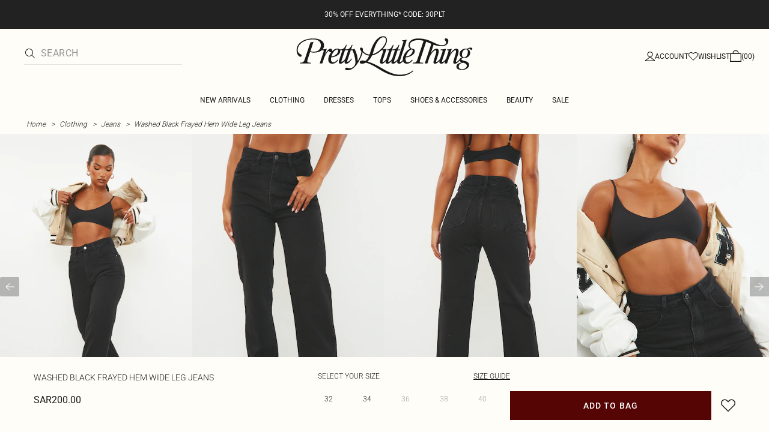

--- FILE ---
content_type: text/html; charset=utf-8
request_url: https://www.prettylittlething.sa/washed-black-frayed-hem-wide-leg-jeans.html
body_size: 29361
content:
<!DOCTYPE html><html dir="ltr" lang="en"><head><meta charSet="utf-8" data-next-head=""/><meta name="viewport" content="initial-scale=1.0, width=device-width, maximum-scale=5" data-next-head=""/><link rel="apple-touch-icon" sizes="180x180" href="https://cdn-media.prettylittlething.com/favicons/apple-touch-icon.png" data-next-head=""/><link rel="icon" type="image/png" sizes="32x32" href="https://cdn-media.prettylittlething.com/favicons/favicon-32x32.png" data-next-head=""/><link rel="icon" type="image/png" sizes="16x16" href="https://cdn-media.prettylittlething.com/favicons/favicon-16x16.png" data-next-head=""/><link rel="manifest" href="https://cdn-media.prettylittlething.com/favicons/site.webmanifest" data-next-head=""/><link rel="mask-icon" href="https://cdn-media.prettylittlething.com/favicons/safari-pinned-tab.svg" color="#f6c3dc" data-next-head=""/><meta name="apple-mobile-web-app-title" content="PLT" data-next-head=""/><meta name="application-name" content="PLT" data-next-head=""/><meta name="msapplication-TileColor" content="#000000" data-next-head=""/><meta name="theme-color" content="#ffffff" data-next-head=""/><meta property="og:url" content="https://www.prettylittlething.sa/washed-black-frayed-hem-wide-leg-jeans.html" data-next-head=""/><meta property="og:site_name" content="PrettyLittleThing" data-next-head=""/><meta property="og:type" content="product" data-next-head=""/><meta property="og:locale" content="en_SA" data-next-head=""/><meta property="og:title" content="Washed Black Frayed Hem Wide Leg Jeans | Denim" data-next-head=""/><meta property="og:description" content="The Washed Black Frayed Hem Wide Leg Jeans | Head online and shop this season&#x27;s range of Denim at PrettyLittleThing. Standard shipping available." data-next-head=""/><meta property="og:image" content="https://cdn-img.prettylittlething.com/d/a/c/1/dac105986da7fab932115ab40cfee4aaa9af5b9d_cmp8935_1.jpg" data-next-head=""/><meta name="twitter:card" content="summary" data-next-head=""/><meta name="twitter:title" content="Washed Black Frayed Hem Wide Leg Jeans | Denim" data-next-head=""/><meta name="twitter:description" content="The Washed Black Frayed Hem Wide Leg Jeans | Head online and shop this season&#x27;s range of Denim at PrettyLittleThing. Standard shipping available." data-next-head=""/><meta name="twitter:image" content="https://cdn-img.prettylittlething.com/d/a/c/1/dac105986da7fab932115ab40cfee4aaa9af5b9d_cmp8935_1.jpg" data-next-head=""/><meta name="twitter:site" content="@OfficialPLT" data-next-head=""/><title data-next-head="">Washed Black Frayed Hem Wide Leg Jeans | Denim | PLT KSA</title><meta name="description" content="The Washed Black Frayed Hem Wide Leg Jeans | Head online and shop this season&#x27;s range of Denim at PrettyLittleThing. Standard shipping available." data-next-head=""/><meta name="robots" content="index, follow" data-next-head=""/><link rel="canonical" href="https://www.prettylittlething.sa/washed-black-frayed-hem-wide-leg-jeans.html" data-next-head=""/><link rel="alternate" href="https://www.prettylittlething.ie/washed-black-frayed-hem-wide-leg-jeans.html" hrefLang="en-ie" data-next-head=""/><link rel="alternate" href="https://www.prettylittlething.us/washed-black-frayed-hem-wide-leg-jeans.html" hrefLang="en-us" data-next-head=""/><link rel="alternate" href="https://www.prettylittlething.ca/washed-black-frayed-hem-wide-leg-jeans.html" hrefLang="en-ca" data-next-head=""/><link rel="alternate" href="https://www.prettylittlething.sa/washed-black-frayed-hem-wide-leg-jeans.html" hrefLang="en-sa" data-next-head=""/><link rel="alternate" href="https://www.prettylittlething.qa/washed-black-frayed-hem-wide-leg-jeans.html" hrefLang="en-qa" data-next-head=""/><link rel="alternate" href="https://www.prettylittlething.com.au/washed-black-frayed-hem-wide-leg-jeans.html" hrefLang="en-au" data-next-head=""/><link rel="alternate" href="https://www.prettylittlething.ae/washed-black-frayed-hem-wide-leg-jeans.html" hrefLang="en-ae" data-next-head=""/><link rel="alternate" href="https://www.prettylittlething.fr/jean-delave-noir-a-jambes-evasees-et-ourlets-effiloches.html" hrefLang="fr-fr" data-next-head=""/><link rel="alternate" href="https://www.prettylittlething.com/washed-black-frayed-hem-wide-leg-jeans.html" hrefLang="en-gb" data-next-head=""/><link rel="alternate" href="https://www.prettylittlething.com.au/washed-black-frayed-hem-wide-leg-jeans.html" hrefLang="en-nz" data-next-head=""/><link rel="preload" as="font" type="font/ttf" crossorigin="anonymous" href="https://cdn-skin.prettylittlething.com/frontend/prettylittlething/plt-theme/fonts/Roboto-Light.ttf"/><link rel="preload" as="font" type="font/ttf" crossorigin="anonymous" href="https://cdn-skin.prettylittlething.com/frontend/prettylittlething/plt-theme/fonts/Roboto-Regular.ttf"/><link rel="preload" as="font" type="font/ttf" crossorigin="anonymous" href="https://cdn-skin.prettylittlething.com/frontend/prettylittlething/plt-theme/fonts/Roboto-Medium.ttf"/><link rel="preload" as="font" type="font/ttf" crossorigin="anonymous" href="https://cdn-skin.prettylittlething.com/frontend/prettylittlething/plt-theme/fonts/Cardo-Regular.ttf"/><link rel="preload" href="https://cdn-skin.prettylittlething.com/euc1/_next/static/css/59aa2bbda73d71ea.css" as="style"/><link rel="preload" as="image" imageSrcSet="https://cdn-img.prettylittlething.com/d/a/c/1/dac105986da7fab932115ab40cfee4aaa9af5b9d_cmp8935_1.jpg?imwidth=160 160w, https://cdn-img.prettylittlething.com/d/a/c/1/dac105986da7fab932115ab40cfee4aaa9af5b9d_cmp8935_1.jpg?imwidth=300 300w, https://cdn-img.prettylittlething.com/d/a/c/1/dac105986da7fab932115ab40cfee4aaa9af5b9d_cmp8935_1.jpg?imwidth=400 400w, https://cdn-img.prettylittlething.com/d/a/c/1/dac105986da7fab932115ab40cfee4aaa9af5b9d_cmp8935_1.jpg?imwidth=600 600w, https://cdn-img.prettylittlething.com/d/a/c/1/dac105986da7fab932115ab40cfee4aaa9af5b9d_cmp8935_1.jpg?imwidth=800 800w, https://cdn-img.prettylittlething.com/d/a/c/1/dac105986da7fab932115ab40cfee4aaa9af5b9d_cmp8935_1.jpg?imwidth=1024 1024w, https://cdn-img.prettylittlething.com/d/a/c/1/dac105986da7fab932115ab40cfee4aaa9af5b9d_cmp8935_1.jpg?imwidth=1200 1200w, https://cdn-img.prettylittlething.com/d/a/c/1/dac105986da7fab932115ab40cfee4aaa9af5b9d_cmp8935_1.jpg?imwidth=1600 1600w, https://cdn-img.prettylittlething.com/d/a/c/1/dac105986da7fab932115ab40cfee4aaa9af5b9d_cmp8935_1.jpg?imwidth=2048 2048w" imageSizes="(max-width: 1024px) 40vw, 25vw" data-next-head=""/><link rel="preload" as="image" imageSrcSet="https://cdn-img.prettylittlething.com/8/b/6/e/8b6eb09d945c0d0e9ce843895c3db2bd98cbadb2_cmp8935_2.jpg?imwidth=160 160w, https://cdn-img.prettylittlething.com/8/b/6/e/8b6eb09d945c0d0e9ce843895c3db2bd98cbadb2_cmp8935_2.jpg?imwidth=300 300w, https://cdn-img.prettylittlething.com/8/b/6/e/8b6eb09d945c0d0e9ce843895c3db2bd98cbadb2_cmp8935_2.jpg?imwidth=400 400w, https://cdn-img.prettylittlething.com/8/b/6/e/8b6eb09d945c0d0e9ce843895c3db2bd98cbadb2_cmp8935_2.jpg?imwidth=600 600w, https://cdn-img.prettylittlething.com/8/b/6/e/8b6eb09d945c0d0e9ce843895c3db2bd98cbadb2_cmp8935_2.jpg?imwidth=800 800w, https://cdn-img.prettylittlething.com/8/b/6/e/8b6eb09d945c0d0e9ce843895c3db2bd98cbadb2_cmp8935_2.jpg?imwidth=1024 1024w, https://cdn-img.prettylittlething.com/8/b/6/e/8b6eb09d945c0d0e9ce843895c3db2bd98cbadb2_cmp8935_2.jpg?imwidth=1200 1200w, https://cdn-img.prettylittlething.com/8/b/6/e/8b6eb09d945c0d0e9ce843895c3db2bd98cbadb2_cmp8935_2.jpg?imwidth=1600 1600w, https://cdn-img.prettylittlething.com/8/b/6/e/8b6eb09d945c0d0e9ce843895c3db2bd98cbadb2_cmp8935_2.jpg?imwidth=2048 2048w" imageSizes="(max-width: 1024px) 40vw, 25vw" data-next-head=""/><link rel="preload" as="image" imageSrcSet="https://cdn-img.prettylittlething.com/9/5/c/4/95c4184310fe39d5b7245349c69cc71c5d81840f_cmp8935_3.jpg?imwidth=160 160w, https://cdn-img.prettylittlething.com/9/5/c/4/95c4184310fe39d5b7245349c69cc71c5d81840f_cmp8935_3.jpg?imwidth=300 300w, https://cdn-img.prettylittlething.com/9/5/c/4/95c4184310fe39d5b7245349c69cc71c5d81840f_cmp8935_3.jpg?imwidth=400 400w, https://cdn-img.prettylittlething.com/9/5/c/4/95c4184310fe39d5b7245349c69cc71c5d81840f_cmp8935_3.jpg?imwidth=600 600w, https://cdn-img.prettylittlething.com/9/5/c/4/95c4184310fe39d5b7245349c69cc71c5d81840f_cmp8935_3.jpg?imwidth=800 800w, https://cdn-img.prettylittlething.com/9/5/c/4/95c4184310fe39d5b7245349c69cc71c5d81840f_cmp8935_3.jpg?imwidth=1024 1024w, https://cdn-img.prettylittlething.com/9/5/c/4/95c4184310fe39d5b7245349c69cc71c5d81840f_cmp8935_3.jpg?imwidth=1200 1200w, https://cdn-img.prettylittlething.com/9/5/c/4/95c4184310fe39d5b7245349c69cc71c5d81840f_cmp8935_3.jpg?imwidth=1600 1600w, https://cdn-img.prettylittlething.com/9/5/c/4/95c4184310fe39d5b7245349c69cc71c5d81840f_cmp8935_3.jpg?imwidth=2048 2048w" imageSizes="(max-width: 1024px) 40vw, 25vw" data-next-head=""/><link rel="stylesheet" href="https://cdn-skin.prettylittlething.com/euc1/_next/static/css/59aa2bbda73d71ea.css" data-n-g=""/><noscript data-n-css=""></noscript><script defer="" noModule="" src="https://cdn-skin.prettylittlething.com/euc1/_next/static/chunks/polyfills-42372ed130431b0a.js"></script><script defer="" src="https://cdn-skin.prettylittlething.com/euc1/_next/static/chunks/7210.65da45a57a2fcfd1.js"></script><script defer="" src="https://cdn-skin.prettylittlething.com/euc1/_next/static/chunks/399.3a3d3795e2db5521.js"></script><script defer="" src="https://cdn-skin.prettylittlething.com/euc1/_next/static/chunks/6913-31d089a32a2f5e04.js"></script><script defer="" src="https://cdn-skin.prettylittlething.com/euc1/_next/static/chunks/8444-34b79f0dda2bb3b9.js"></script><script defer="" src="https://cdn-skin.prettylittlething.com/euc1/_next/static/chunks/454-ccde23e1fb892370.js"></script><script defer="" src="https://cdn-skin.prettylittlething.com/euc1/_next/static/chunks/3888.9265f9bdedd7e284.js"></script><script defer="" src="https://cdn-skin.prettylittlething.com/euc1/_next/static/chunks/305.b510d1fc0ca44450.js"></script><script defer="" src="https://cdn-skin.prettylittlething.com/euc1/_next/static/chunks/6215.5724d8c08b74f740.js"></script><script defer="" src="https://cdn-skin.prettylittlething.com/euc1/_next/static/chunks/7689.6cb4af408cecef99.js"></script><script defer="" src="https://cdn-skin.prettylittlething.com/euc1/_next/static/chunks/9075-2f70d6049c1c5a41.js"></script><script defer="" src="https://cdn-skin.prettylittlething.com/euc1/_next/static/chunks/682-3c1514af1b01f7b2.js"></script><script defer="" src="https://cdn-skin.prettylittlething.com/euc1/_next/static/chunks/6649-eaa2dc098dc95145.js"></script><script defer="" src="https://cdn-skin.prettylittlething.com/euc1/_next/static/chunks/8221-cafb8f3623bd0fa7.js"></script><script defer="" src="https://cdn-skin.prettylittlething.com/euc1/_next/static/chunks/7300-ff6521c177c6c4a8.js"></script><script defer="" src="https://cdn-skin.prettylittlething.com/euc1/_next/static/chunks/369-029b1dfa8c54b8e6.js"></script><script defer="" src="https://cdn-skin.prettylittlething.com/euc1/_next/static/chunks/7563-0117822999c1b12b.js"></script><script defer="" src="https://cdn-skin.prettylittlething.com/euc1/_next/static/chunks/5350-f174491e799c7078.js"></script><script defer="" src="https://cdn-skin.prettylittlething.com/euc1/_next/static/chunks/9701-2f56b22fac062c03.js"></script><script defer="" src="https://cdn-skin.prettylittlething.com/euc1/_next/static/chunks/7069-ee384dbe820d3421.js"></script><script defer="" src="https://cdn-skin.prettylittlething.com/euc1/_next/static/chunks/9260-103971e5935334cc.js"></script><script defer="" src="https://cdn-skin.prettylittlething.com/euc1/_next/static/chunks/6460-00583a4efee2ba09.js"></script><script defer="" src="https://cdn-skin.prettylittlething.com/euc1/_next/static/chunks/2797-00f7d0f26c841c71.js"></script><script defer="" src="https://cdn-skin.prettylittlething.com/euc1/_next/static/chunks/6791-4eee62ce91d17e8e.js"></script><script defer="" src="https://cdn-skin.prettylittlething.com/euc1/_next/static/chunks/7519.46b8716e982370b7.js"></script><script defer="" src="https://cdn-skin.prettylittlething.com/euc1/_next/static/chunks/8212-8bd4ae34ac95c0de.js"></script><script defer="" src="https://cdn-skin.prettylittlething.com/euc1/_next/static/chunks/1301-8a06d84a952caefa.js"></script><script defer="" src="https://cdn-skin.prettylittlething.com/euc1/_next/static/chunks/3856-d3acfffcac4bc4f6.js"></script><script defer="" src="https://cdn-skin.prettylittlething.com/euc1/_next/static/chunks/676-a327c9d4852ae6f2.js"></script><script defer="" src="https://cdn-skin.prettylittlething.com/euc1/_next/static/chunks/9760-b43db3489bf06aab.js"></script><script defer="" src="https://cdn-skin.prettylittlething.com/euc1/_next/static/chunks/445.94b152a287918d05.js"></script><script defer="" src="https://cdn-skin.prettylittlething.com/euc1/_next/static/chunks/1481-ad56c5d8e3e11dc0.js"></script><script defer="" src="https://cdn-skin.prettylittlething.com/euc1/_next/static/chunks/8230-a594d3473adeeb90.js"></script><script defer="" src="https://cdn-skin.prettylittlething.com/euc1/_next/static/chunks/1078-ede73923eb9777ae.js"></script><script defer="" src="https://cdn-skin.prettylittlething.com/euc1/_next/static/chunks/4357-0ec26cfe8677129a.js"></script><script defer="" src="https://cdn-skin.prettylittlething.com/euc1/_next/static/chunks/6589.4d1c40285cbf760f.js"></script><script defer="" src="https://cdn-skin.prettylittlething.com/euc1/_next/static/chunks/493-f1f0b71cf0cb846c.js"></script><script defer="" src="https://cdn-skin.prettylittlething.com/euc1/_next/static/chunks/9508-0e38904599d96b52.js"></script><script defer="" src="https://cdn-skin.prettylittlething.com/euc1/_next/static/chunks/2128.f030e1293564ebad.js"></script><script defer="" src="https://cdn-skin.prettylittlething.com/euc1/_next/static/chunks/4655-87c64bac0a284f5a.js"></script><script defer="" src="https://cdn-skin.prettylittlething.com/euc1/_next/static/chunks/9283-38882ef1f7842c9c.js"></script><script defer="" src="https://cdn-skin.prettylittlething.com/euc1/_next/static/chunks/7.76e6795d14ad4c18.js"></script><script src="https://cdn-skin.prettylittlething.com/euc1/_next/static/chunks/webpack-7b41581064a7b5eb.js" defer=""></script><script src="https://cdn-skin.prettylittlething.com/euc1/_next/static/chunks/framework-f3542fae05167ed2.js" defer=""></script><script src="https://cdn-skin.prettylittlething.com/euc1/_next/static/chunks/main-5e39368fec37698a.js" defer=""></script><script src="https://cdn-skin.prettylittlething.com/euc1/_next/static/chunks/pages/_app-454a7972feccfba3.js" defer=""></script><script src="https://cdn-skin.prettylittlething.com/euc1/_next/static/chunks/9573-8567848f6caac75d.js" defer=""></script><script src="https://cdn-skin.prettylittlething.com/euc1/_next/static/chunks/2135-cc9a64d792d03137.js" defer=""></script><script src="https://cdn-skin.prettylittlething.com/euc1/_next/static/chunks/4587-4c14e7225e4376e8.js" defer=""></script><script src="https://cdn-skin.prettylittlething.com/euc1/_next/static/chunks/2732-08e5731ceed9d2bc.js" defer=""></script><script src="https://cdn-skin.prettylittlething.com/euc1/_next/static/chunks/pages/%5B...slug%5D-34b9c820afe7105a.js" defer=""></script><script src="https://cdn-skin.prettylittlething.com/euc1/_next/static/if_Bild7EQEnk9juSDHhU/_buildManifest.js" defer=""></script><script src="https://cdn-skin.prettylittlething.com/euc1/_next/static/if_Bild7EQEnk9juSDHhU/_ssgManifest.js" defer=""></script>
<script>(window.BOOMR_mq=window.BOOMR_mq||[]).push(["addVar",{"rua.upush":"false","rua.cpush":"false","rua.upre":"false","rua.cpre":"false","rua.uprl":"false","rua.cprl":"false","rua.cprf":"false","rua.trans":"","rua.cook":"false","rua.ims":"false","rua.ufprl":"false","rua.cfprl":"false","rua.isuxp":"false","rua.texp":"norulematch","rua.ceh":"false","rua.ueh":"false","rua.ieh.st":"0"}]);</script>
                              <script>!function(a){var e="https://s.go-mpulse.net/boomerang/",t="addEventListener";if(""=="True")a.BOOMR_config=a.BOOMR_config||{},a.BOOMR_config.PageParams=a.BOOMR_config.PageParams||{},a.BOOMR_config.PageParams.pci=!0,e="https://s2.go-mpulse.net/boomerang/";if(window.BOOMR_API_key="KVB7D-P8KGL-2UYKY-9ZDAA-D2T6V",function(){function n(e){a.BOOMR_onload=e&&e.timeStamp||(new Date).getTime()}if(!a.BOOMR||!a.BOOMR.version&&!a.BOOMR.snippetExecuted){a.BOOMR=a.BOOMR||{},a.BOOMR.snippetExecuted=!0;var i,_,o,r=document.createElement("iframe");if(a[t])a[t]("load",n,!1);else if(a.attachEvent)a.attachEvent("onload",n);r.src="javascript:void(0)",r.title="",r.role="presentation",(r.frameElement||r).style.cssText="width:0;height:0;border:0;display:none;",o=document.getElementsByTagName("script")[0],o.parentNode.insertBefore(r,o);try{_=r.contentWindow.document}catch(O){i=document.domain,r.src="javascript:var d=document.open();d.domain='"+i+"';void(0);",_=r.contentWindow.document}_.open()._l=function(){var a=this.createElement("script");if(i)this.domain=i;a.id="boomr-if-as",a.src=e+"KVB7D-P8KGL-2UYKY-9ZDAA-D2T6V",BOOMR_lstart=(new Date).getTime(),this.body.appendChild(a)},_.write("<bo"+'dy onload="document._l();">'),_.close()}}(),"".length>0)if(a&&"performance"in a&&a.performance&&"function"==typeof a.performance.setResourceTimingBufferSize)a.performance.setResourceTimingBufferSize();!function(){if(BOOMR=a.BOOMR||{},BOOMR.plugins=BOOMR.plugins||{},!BOOMR.plugins.AK){var e=""=="true"?1:0,t="",n="clpjdaaxjyeze2lmuaia-f-089b7d452-clientnsv4-s.akamaihd.net",i="false"=="true"?2:1,_={"ak.v":"39","ak.cp":"507959","ak.ai":parseInt("334764",10),"ak.ol":"0","ak.cr":9,"ak.ipv":4,"ak.proto":"h2","ak.rid":"48cb19f6","ak.r":42224,"ak.a2":e,"ak.m":"dsca","ak.n":"essl","ak.bpcip":"18.222.145.0","ak.cport":42266,"ak.gh":"23.66.124.174","ak.quicv":"","ak.tlsv":"tls1.3","ak.0rtt":"","ak.0rtt.ed":"","ak.csrc":"-","ak.acc":"","ak.t":"1768726544","ak.ak":"hOBiQwZUYzCg5VSAfCLimQ==4RmN7Xu6/[base64]/KPlt7cvZlj+bnmjo2pVneHPVogxAVVdNis8yvUC5rUWjbxhuY=","ak.pv":"635","ak.dpoabenc":"","ak.tf":i};if(""!==t)_["ak.ruds"]=t;var o={i:!1,av:function(e){var t="http.initiator";if(e&&(!e[t]||"spa_hard"===e[t]))_["ak.feo"]=void 0!==a.aFeoApplied?1:0,BOOMR.addVar(_)},rv:function(){var a=["ak.bpcip","ak.cport","ak.cr","ak.csrc","ak.gh","ak.ipv","ak.m","ak.n","ak.ol","ak.proto","ak.quicv","ak.tlsv","ak.0rtt","ak.0rtt.ed","ak.r","ak.acc","ak.t","ak.tf"];BOOMR.removeVar(a)}};BOOMR.plugins.AK={akVars:_,akDNSPreFetchDomain:n,init:function(){if(!o.i){var a=BOOMR.subscribe;a("before_beacon",o.av,null,null),a("onbeacon",o.rv,null,null),o.i=!0}return this},is_complete:function(){return!0}}}}()}(window);</script></head><body class="overflow-x-hidden font-brand-thin"><noscript><iframe title="tag manager" src="https://www.googletagmanager.com/ns.html?id=GTM-T7CZND" height="0" width="0" style="display:none;visibility:hidden"></iframe></noscript><link rel="preload" as="image" imageSrcSet="https://cdn-img.prettylittlething.com/d/a/c/1/dac105986da7fab932115ab40cfee4aaa9af5b9d_cmp8935_1.jpg?imwidth=160 160w, https://cdn-img.prettylittlething.com/d/a/c/1/dac105986da7fab932115ab40cfee4aaa9af5b9d_cmp8935_1.jpg?imwidth=300 300w, https://cdn-img.prettylittlething.com/d/a/c/1/dac105986da7fab932115ab40cfee4aaa9af5b9d_cmp8935_1.jpg?imwidth=400 400w, https://cdn-img.prettylittlething.com/d/a/c/1/dac105986da7fab932115ab40cfee4aaa9af5b9d_cmp8935_1.jpg?imwidth=600 600w, https://cdn-img.prettylittlething.com/d/a/c/1/dac105986da7fab932115ab40cfee4aaa9af5b9d_cmp8935_1.jpg?imwidth=800 800w, https://cdn-img.prettylittlething.com/d/a/c/1/dac105986da7fab932115ab40cfee4aaa9af5b9d_cmp8935_1.jpg?imwidth=1024 1024w, https://cdn-img.prettylittlething.com/d/a/c/1/dac105986da7fab932115ab40cfee4aaa9af5b9d_cmp8935_1.jpg?imwidth=1200 1200w, https://cdn-img.prettylittlething.com/d/a/c/1/dac105986da7fab932115ab40cfee4aaa9af5b9d_cmp8935_1.jpg?imwidth=1600 1600w, https://cdn-img.prettylittlething.com/d/a/c/1/dac105986da7fab932115ab40cfee4aaa9af5b9d_cmp8935_1.jpg?imwidth=2048 2048w" imageSizes="(max-width: 1024px) 40vw, 25vw"/><link rel="preload" as="image" imageSrcSet="https://cdn-img.prettylittlething.com/8/b/6/e/8b6eb09d945c0d0e9ce843895c3db2bd98cbadb2_cmp8935_2.jpg?imwidth=160 160w, https://cdn-img.prettylittlething.com/8/b/6/e/8b6eb09d945c0d0e9ce843895c3db2bd98cbadb2_cmp8935_2.jpg?imwidth=300 300w, https://cdn-img.prettylittlething.com/8/b/6/e/8b6eb09d945c0d0e9ce843895c3db2bd98cbadb2_cmp8935_2.jpg?imwidth=400 400w, https://cdn-img.prettylittlething.com/8/b/6/e/8b6eb09d945c0d0e9ce843895c3db2bd98cbadb2_cmp8935_2.jpg?imwidth=600 600w, https://cdn-img.prettylittlething.com/8/b/6/e/8b6eb09d945c0d0e9ce843895c3db2bd98cbadb2_cmp8935_2.jpg?imwidth=800 800w, https://cdn-img.prettylittlething.com/8/b/6/e/8b6eb09d945c0d0e9ce843895c3db2bd98cbadb2_cmp8935_2.jpg?imwidth=1024 1024w, https://cdn-img.prettylittlething.com/8/b/6/e/8b6eb09d945c0d0e9ce843895c3db2bd98cbadb2_cmp8935_2.jpg?imwidth=1200 1200w, https://cdn-img.prettylittlething.com/8/b/6/e/8b6eb09d945c0d0e9ce843895c3db2bd98cbadb2_cmp8935_2.jpg?imwidth=1600 1600w, https://cdn-img.prettylittlething.com/8/b/6/e/8b6eb09d945c0d0e9ce843895c3db2bd98cbadb2_cmp8935_2.jpg?imwidth=2048 2048w" imageSizes="(max-width: 1024px) 40vw, 25vw"/><link rel="preload" as="image" imageSrcSet="https://cdn-img.prettylittlething.com/9/5/c/4/95c4184310fe39d5b7245349c69cc71c5d81840f_cmp8935_3.jpg?imwidth=160 160w, https://cdn-img.prettylittlething.com/9/5/c/4/95c4184310fe39d5b7245349c69cc71c5d81840f_cmp8935_3.jpg?imwidth=300 300w, https://cdn-img.prettylittlething.com/9/5/c/4/95c4184310fe39d5b7245349c69cc71c5d81840f_cmp8935_3.jpg?imwidth=400 400w, https://cdn-img.prettylittlething.com/9/5/c/4/95c4184310fe39d5b7245349c69cc71c5d81840f_cmp8935_3.jpg?imwidth=600 600w, https://cdn-img.prettylittlething.com/9/5/c/4/95c4184310fe39d5b7245349c69cc71c5d81840f_cmp8935_3.jpg?imwidth=800 800w, https://cdn-img.prettylittlething.com/9/5/c/4/95c4184310fe39d5b7245349c69cc71c5d81840f_cmp8935_3.jpg?imwidth=1024 1024w, https://cdn-img.prettylittlething.com/9/5/c/4/95c4184310fe39d5b7245349c69cc71c5d81840f_cmp8935_3.jpg?imwidth=1200 1200w, https://cdn-img.prettylittlething.com/9/5/c/4/95c4184310fe39d5b7245349c69cc71c5d81840f_cmp8935_3.jpg?imwidth=1600 1600w, https://cdn-img.prettylittlething.com/9/5/c/4/95c4184310fe39d5b7245349c69cc71c5d81840f_cmp8935_3.jpg?imwidth=2048 2048w" imageSizes="(max-width: 1024px) 40vw, 25vw"/><link rel="preload" as="image" href="https://cdn-media.prettylittlething.com/swatches/washedblack.jpg"/><link rel="preload" as="image" href="https://cdn-media.prettylittlething.com/swatches/indigovintagewash.jpg"/><div id="__next"><script type="application/ld+json" data-testid="breadcrumbs-schema-json">{"@context":"https://schema.org","@type":"BreadcrumbList","itemListElement":[{"@type":"ListItem","position":1,"item":{"@id":"https://www.prettylittlething.sa/","name":"Home"}},{"@type":"ListItem","position":2,"item":{"@id":"https://www.prettylittlething.sa/clothing.html","name":"Clothing"}},{"@type":"ListItem","position":3,"item":{"@id":"https://www.prettylittlething.sa/clothing/jeans.html","name":"Jeans"}},{"@type":"ListItem","position":4,"item":{"@id":"https://www.prettylittlething.sa/washed-black-frayed-hem-wide-leg-jeans.html","name":"Washed Black Frayed Hem Wide Leg Jeans"}}]}</script><div class="flex min-h-screen flex-col bg-rebrand-accent-100 text-rebrand-accent-100-contrast"><div id="header-top-nav" class="sticky z-header transition-all duration-500" style="top:0"><header class="relative z-header"><div id="header-banners"><style>
          #header-banner {
            background-color: #222222;
          }
          @media (min-width: 1024px) {
            #header-banner {
              background-color: #222222;
            }
          }
          </style><a class="link-banner flex-col hover:no-underline h-full min-h-[48px] px-2 py-3 text-xs leading-[84%] flex items-center justify-center text-center" href="/new-in.html" id="header-banner"><p class="w-full lg:hidden font-rebrand-regular" style="color:#FFFFFF;font-size:12px">30% OFF EVERYTHING* CODE: 30PLT</p><p class="hidden w-full lg:block font-rebrand-regular" style="color:#FFFFFF;font-size:12px">30% OFF EVERYTHING* CODE: 30PLT</p></a></div><div class="grid grid-cols-[12px_1fr_1fr_1fr_12px] grid-rows-[auto_12px_auto_auto_auto] items-center bg-rebrand-accent-100 pt-2 text-rebrand-accent-100-contrast lg:grid-cols-[24px_1fr_1fr_1fr_24px] lg:grid-rows-[auto_auto_auto] lg:pt-3"><div class="col-start-2 flex gap-3 lg:hidden"><button id="header-burger-menu" class="p-1.5 lg:hidden"><svg width="16" height="16" viewBox="0 0 16 16" fill="none" xmlns="http://www.w3.org/2000/svg" class="w-[18px] text-rebrand-base-100-contrast" aria-hidden="true" focusable="false"><g id="Menu"><path id="Primary" d="M0 5H16V6H0V5ZM16 10V11H0V10H16Z" fill="currentColor"></path></g></svg><span style="position:absolute;border:0;width:1px;height:1px;padding:0;margin:-1px;overflow:hidden;clip:rect(0, 0, 0, 0);white-space:nowrap;word-wrap:normal">Menu</span></button><button id="header-search-icon" class=""><svg width="16" height="16" viewBox="0 0 16 16" fill="none" xmlns="http://www.w3.org/2000/svg" class="block w-5 cursor-pointer text-rebrand-base-100-contrast lg:hidden" aria-hidden="true" focusable="false"><g id="magnifying-glass-light 1" clip-path="url(#clip0_5034_9188)"><path id="Vector" d="M12 6.5C12 5.77773 11.8577 5.06253 11.5813 4.39524C11.3049 3.72795 10.8998 3.12163 10.3891 2.61091C9.87837 2.10019 9.27205 1.69506 8.60476 1.41866C7.93747 1.14226 7.22227 1 6.5 1C5.77773 1 5.06253 1.14226 4.39524 1.41866C3.72795 1.69506 3.12163 2.10019 2.61091 2.61091C2.10019 3.12163 1.69506 3.72795 1.41866 4.39524C1.14226 5.06253 1 5.77773 1 6.5C1 7.22227 1.14226 7.93747 1.41866 8.60476C1.69506 9.27205 2.10019 9.87837 2.61091 10.3891C3.12163 10.8998 3.72795 11.3049 4.39524 11.5813C5.06253 11.8577 5.77773 12 6.5 12C7.22227 12 7.93747 11.8577 8.60476 11.5813C9.27205 11.3049 9.87837 10.8998 10.3891 10.3891C10.8998 9.87837 11.3049 9.27205 11.5813 8.60476C11.8577 7.93747 12 7.22227 12 6.5ZM10.7281 11.4375C9.59375 12.4125 8.11563 13 6.5 13C2.90937 13 0 10.0906 0 6.5C0 2.90937 2.90937 0 6.5 0C10.0906 0 13 2.90937 13 6.5C13 8.11563 12.4125 9.59375 11.4375 10.7281L15.8531 15.1469C16.0469 15.3406 16.0469 15.6594 15.8531 15.8531C15.6594 16.0469 15.3406 16.0469 15.1469 15.8531L10.7281 11.4375Z" fill="currentColor"></path></g><defs><clipPath id="clip0_5034_9188"><rect width="16" height="16" fill="white"></rect></clipPath></defs></svg><span style="position:absolute;border:0;width:1px;height:1px;padding:0;margin:-1px;overflow:hidden;clip:rect(0, 0, 0, 0);white-space:nowrap;word-wrap:normal">Search</span></button></div><div class="lg:col-auto lg:col-start-2 lg:row-start-auto lg:row-end-auto lg:max-w-[279px] hidden lg:block"><div class="lg:-mis-6"><div class="relative lg:pis-10"><form id="header-search-input" role="search" aria-label="sitewide" class="flex !border-b transition-colors duration-200 focus-within:border-b-2 focus-within:!border-rebrand-accent-100-contrast lg:border-b-1 border-y border-rebrand-base-300 px-4 py-2.5 leading-none lg:border-t-0 lg:border-rebrand-primary/10 lg:px-0 lg:pb-2 lg:pt-0"><div class="visible flex items-center"><button id="search-button" type="submit" tabindex="-1" aria-label="search" title="Search"><svg width="16" height="16" viewBox="0 0 16 16" fill="none" xmlns="http://www.w3.org/2000/svg" class="h-4 w-5 text-current mie-2"><g id="magnifying-glass-light 1" clip-path="url(#clip0_5034_9188)"><path id="Vector" d="M12 6.5C12 5.77773 11.8577 5.06253 11.5813 4.39524C11.3049 3.72795 10.8998 3.12163 10.3891 2.61091C9.87837 2.10019 9.27205 1.69506 8.60476 1.41866C7.93747 1.14226 7.22227 1 6.5 1C5.77773 1 5.06253 1.14226 4.39524 1.41866C3.72795 1.69506 3.12163 2.10019 2.61091 2.61091C2.10019 3.12163 1.69506 3.72795 1.41866 4.39524C1.14226 5.06253 1 5.77773 1 6.5C1 7.22227 1.14226 7.93747 1.41866 8.60476C1.69506 9.27205 2.10019 9.87837 2.61091 10.3891C3.12163 10.8998 3.72795 11.3049 4.39524 11.5813C5.06253 11.8577 5.77773 12 6.5 12C7.22227 12 7.93747 11.8577 8.60476 11.5813C9.27205 11.3049 9.87837 10.8998 10.3891 10.3891C10.8998 9.87837 11.3049 9.27205 11.5813 8.60476C11.8577 7.93747 12 7.22227 12 6.5ZM10.7281 11.4375C9.59375 12.4125 8.11563 13 6.5 13C2.90937 13 0 10.0906 0 6.5C0 2.90937 2.90937 0 6.5 0C10.0906 0 13 2.90937 13 6.5C13 8.11563 12.4125 9.59375 11.4375 10.7281L15.8531 15.1469C16.0469 15.3406 16.0469 15.6594 15.8531 15.8531C15.6594 16.0469 15.3406 16.0469 15.1469 15.8531L10.7281 11.4375Z" fill="currentColor"></path></g><defs><clipPath id="clip0_5034_9188"><rect width="16" height="16" fill="white"></rect></clipPath></defs></svg></button></div><label for="search-input" class="visually-hidden">Search</label><input id="search-input" spellCheck="false" class="w-full flex-grow bg-transparent font-rebrand-regular uppercase leading-5 tracking-wide text-rebrand-accent-100-contrast placeholder:text-rebrand-base-300 focus:outline-none" placeholder="Search" name="search" value=""/></form></div></div></div><div class="flex items-center justify-center"><span class="inline-block w-[149px] leading-none lg:w-[298px]"><a href="/" id="prettylittlething-wordmark" class="block"><svg aria-label="Pretty Little Thing" viewBox="0 0 679.68 153.24" fill="currentColor" xmlns="http://www.w3.org/2000/svg" class="h-auto w-full cursor-pointer"><defs></defs><path d="M144.74,99.98c6.66,0,12.21-3.7,16.4-9.74l2.71,1.73c-6.29,8.88-14.3,13.69-21.58,13.69-10.36,0-16.03-5.18-16.03-17.01.12-8.63,4.69-19.36,11.47-27.49-1.11.62-1.97.74-3.21.62-1.97-.12-3.33-.99-4.19-2.59-.74-1.36-1.36-2.1-2.47-2.1-3.82,0-13.69,15.78-18.12,29.1l-6.16,18.62h-9.86l14.79-44.38c1.48-4.69.62-6.29-4.44-6.29h-2.1c-6.66,5.79-17.38,9.25-30.45,9.25-4.44,0-9.62-.74-14.18-2.22l-9.37,28.11c-.86,2.59-1.36,4.56-1.36,6.29,0,5.3,4.69,6.29,14.18,6.29l-.74,2.96H18.49l.74-2.96c10.11,0,14.18-2.22,17.75-12.82L58.56,24.41l11.71-2.1-11.84,35.63c3.7,1.11,7.64,2.1,13.07,2.1,16.27,0,26.63-10.11,26.63-24.78,0-13.69-10.73-22.44-29.34-22.44-33.78,0-58.56,17.75-58.56,40.81,0,9.49,6.41,13.44,10.11,15.53,3.95,2.22,4.93,3.58,4.93,5.67,0,2.71-1.6,4.19-4.44,4.19-6.53,0-14.67-9.12-14.67-25.4,0-25.52,25.77-44.14,62.63-44.14,25.89,0,41.18,9.62,41.55,25.77.12,6.29-1.85,11.47-5.42,15.78,5.55-.25,11.96-1.36,16.03-2.34l-7.27,21.95c9.86-17.38,15.16-22.19,21.45-22.19,3.45,0,5.67,2.34,5.67,6.04,0,1.6-.25,2.96-.74,4.07,5.79-6.04,12.7-10.23,20.1-10.36,4.56-.12,7.64.99,9.49,2.96h2.34c12.45,0,16.77-7.52,21.95-17.38h2.71l-5.79,17.38h3.21c12.45,0,16.77-7.52,21.95-17.38h2.71l-5.79,17.38h3.7c4.07,0,7.4-1.36,8.88-2.84,6.78,11.47,11.96,27.37,12.95,46.85,8.01-12.08,13.69-28.73,13.56-35.01-.12-5.42-5.55-6.9-5.55-11.71,0-2.34,1.6-4.19,4.93-4.31,3.82,0,6.66,2.96,6.66,8.51,0,13.81-9.62,35.75-21.58,53.14-12.33,17.88-25.03,24.66-36.25,24.66-6.9,0-10.11-1.97-10.11-5.06,0-2.84,2.84-4.68,6.16-4.68,5.05,0,6.66,2.22,11.96,2.22,12.21,0,21.33-11.84,21.33-21.7,0-13.93-5.3-34.4-11.47-47.1h-6.16l-12.21,36.49c-1.11,3.33-1.48,4.68-1.48,6.04,0,.99.49,1.6,1.6,1.6,3.33,0,9.99-6.04,14.18-12.58l2.47,1.36c-7.77,12.21-15.04,18.62-21.95,18.62-4.31,0-6.29-2.22-6.29-6.16,0-1.48.12-2.96.49-4.44-5.55,6.9-11.1,10.6-16.15,10.6-4.44,0-6.41-2.22-6.41-6.16,0-3.7.99-6.78,2.22-10.36l11.71-35.01h-8.88c.37,1.11.49,2.1.49,3.33,0,14.43-19.73,23.3-34.52,24.04-.37,2.22-.62,4.69-.62,7.15-.12,6.66,2.96,11.34,8.14,11.34ZM163.73,55.35c0-2.84-1.23-4.07-3.58-4.07-6.78,0-18.25,11.59-22.19,26.63,15.66-.99,25.77-11.96,25.77-22.56ZM176.18,96.66c0,.99.62,1.6,1.6,1.6,3.21,0,9.37-5.42,13.44-11.59l10.97-32.55h-12.33l-12.21,36.49c-1.11,3.33-1.48,4.68-1.48,6.04Z"></path><path d="M389.59,54.12l-12.21,36.62c-1.11,3.21-1.48,4.56-1.48,5.92,0,.99.62,1.6,1.6,1.6,3.33,0,9.37-5.3,13.56-11.59l19.97-61.52c.74-2.22.86-3.08.74-3.82,0-1.97-1.97-2.47-6.04-2.1l.86-2.59c5.67-.37,13.69-1.48,18-2.47l-25.03,76.93c-.99,3.21-1.48,4.56-1.48,5.67,0,1.48,1.11,1.85,2.1,1.85,2.22,0,5.3-2.1,9.37-6.78-.12-1.11-.12-2.22-.12-3.21,0-16.15,16.15-40.19,33.91-40.44,7.89-.12,11.59,3.08,11.59,9.25,0,14.43-19.6,23.3-34.65,24.17-.37,2.1-.62,4.69-.62,7.03,0,6.66,3.08,11.34,8.14,11.34,6.78,0,12.21-3.7,16.52-9.74l2.71,1.73c-6.41,8.88-14.43,13.69-21.7,13.69-7.89,0-13.07-2.96-15.04-9.86-5.18,6.17-9.99,9.86-14.92,9.86s-7.4-2.59-7.4-6.9c0-1.11.12-2.22.49-3.7-5.67,7.03-11.1,10.6-16.15,10.6-4.44,0-6.41-2.1-6.41-6.04,0-1.48.12-2.84.37-4.07-5.18,6.41-10.6,10.11-15.78,10.11-4.44,0-6.41-2.22-6.41-6.04,0-1.23.12-2.47.37-3.7-5.18,6.16-9.99,9.74-14.79,9.74s-7.4-2.47-7.4-6.9c0-2.59.99-5.67,2.1-9.12l9.74-29.22c1.48-4.69.62-6.29-4.44-6.29h-.86c-10.48,9.99-23.3,17.63-36.25,20.1-4.68,10.23-10.73,17.75-17.38,23.06,15.66,4.69,33.29,12.58,51.41,23.67,27.74,16.77,49.44,26.63,70.28,26.63,19.6,0,37.6-4.07,50.55-16.64l2.1,1.97c-13.44,14.3-35.51,20.34-52.52,20.34-27.74,0-51.41-10.73-72.99-23.92-17.38-10.48-35.14-22.44-54.99-27.86-5.06,2.84-10.23,4.19-14.79,4.19-5.42,0-8.51-2.1-8.51-5.92s4.56-6.41,9.62-6.41,8.75.99,12.08,1.73c6.04-5.3,10.36-10.85,14.3-20.22-10.48-.99-22.69-7.52-28.11-18.49l2.22-3.45c5.79,11.47,16.77,17.14,27.49,17.63,1.11-3.08,2.22-6.53,3.21-10.23,7.77-28.85,25.4-59.43,48.95-59.43,8.01,0,14.06,5.05,13.81,15.41-.12,10.97-7.03,23.79-17.38,34.77,5.79-.49,12.33-1.48,16.03-2.34l-14.18,42.41c-.99,3.21-1.48,4.56-1.48,5.79,0,1.11.74,1.73,1.85,1.73,2.96,0,6.9-2.96,12.45-10.23l11.22-34.27h-8.88l.86-2.96h1.23c11.84,0,15.41-7.03,20.84-17.38h2.71l-5.92,17.51h.37v-.12h2.71c12.45,0,16.77-7.52,21.95-17.38h2.71l-5.79,17.38h9.62l-.86,2.96h-9.74ZM345.45,16.15c.49-7.27-3.33-11.22-9.99-11.22-16.15,0-30.33,26.75-37.85,55.11-.86,3.33-1.73,6.16-2.84,9.12,23.55-6.29,49.56-32.55,50.67-53.01ZM355.56,90.74c-1.11,3.21-1.48,4.69-1.48,5.67,0,1.23.37,1.97,2.1,1.97,2.84,0,9.49-6.41,12.45-10.73l11.22-33.54h-12.08l-12.21,36.62ZM446.92,55.35c0-2.84-1.23-4.07-3.58-4.07-6.78,0-18.25,11.59-22.19,26.63,15.66-.99,25.77-11.96,25.77-22.56Z"></path><path d="M631.85,88.76c0,7.27,29.22,3.95,29.22,21.33,0,12.95-15.17,19.6-27.86,19.23-15.41-.49-20.34-5.79-20.34-12.7,0-9.74,9.74-14.3,21.45-16.03-4.56-1.48-8.63-3.21-9.99-6.53-5.92,7.64-11.22,11.71-17.75,11.71-3.08,0-5.55-1.6-5.55-5.18,0-2.59.99-6.66,2.34-10.85l5.79-18.99c1.73-5.67,2.34-9.37,2.47-11.84.12-3.7-1.11-4.44-2.59-4.44-5.3,0-14.05,7.15-23.92,27.62v-.12l-7.77,22.81h-9.74l3.08-9.49c-5.42,6.66-10.23,10.36-15.16,10.36s-7.52-2.47-7.52-6.78c0-1.48.37-3.08.86-4.81-5.79,7.15-11.34,11.71-17.51,11.71-3.08,0-5.55-1.6-5.55-5.18,0-2.59,1.11-6.66,2.34-10.85l5.79-18.99c1.73-5.67,2.34-9.37,2.47-11.84.12-3.7-1.11-4.44-2.59-4.44-5.18,0-13.56,6.66-23.18,26.14l-8.01,24.17-9.86-.12,24.9-74.84c-6.41-2.71-12.82-5.67-19.48-8.14l-22.93,69.17c-3.58,10.6-.74,10.97,11.84,10.97l-.74,2.96h-39.82l.74-2.96c12.7,0,14.55-3.58,17.51-12.58l23.55-70.89c-6.04-1.6-12.45-2.59-19.73-2.59-19.23,0-32.92,6.66-32.92,19.48,0,6.41,4.07,12.58,9.25,12.95l-6.41,1.36c-4.69-2.96-7.52-7.64-7.4-14.3.12-12.95,9.25-25.77,37.48-25.77,44.38,0,66.08,25.64,89.02,25.64,10.73,0,15.53-3.58,16.03-10.73.49-6.41-5.3-6.16-5.3-10.6,0-2.71,1.97-4.81,5.3-4.81,4.69,0,8.75,3.95,8.63,10.36-.25,10.6-9.62,19.48-24.9,19.48-12.08,0-22.07-2.47-31.07-5.67l-10.97,33.29c8.14-13.44,16.64-18.12,22.07-18.12s8.51,3.58,8.51,9.25c0,5.18-1.36,10.11-3.21,16.27l-5.92,18.86c-.62,1.97-.86,2.96-.86,3.95,0,1.11.62,1.97,1.6,1.97,3.58,0,10.36-6.9,13.93-12.82l8.51-25.4c1.48-4.69.62-6.29-4.56-6.29h-2.84l.86-2.96c6.16,0,15.53-1.36,20.34-2.47l-14.18,42.41c-.99,3.21-1.48,4.56-1.48,5.79,0,1.11.74,1.73,1.85,1.73,3.21,0,7.4-3.33,13.56-11.59l8.75-26.63c.74-2.22.86-3.08.86-3.82,0-1.48-1.48-2.34-5.06-2.47h-.99l.86-2.96c5.3,0,13.19-1.23,17.51-2.47l-7.15,21.58c8.88-16.52,18.37-21.95,24.29-21.95,5.18,0,8.51,3.58,8.51,9.25,0,5.18-1.36,10.11-3.21,16.27l-5.92,18.86c-.74,1.97-.99,2.96-.99,3.95,0,1.11.62,1.97,1.73,1.97,3.21,0,7.64-4.07,11.22-8.88.99-4.32,6.16-6.66,11.1-7.15-6.04-2.34-10.11-7.52-10.11-14.18,0-11.47,10.48-19.97,23.06-19.97,1.97,0,3.95.25,5.67.74,2.59-2.47,7.15-4.93,12.58-4.93,3.95,0,7.27,1.6,7.27,4.68,0,1.85-1.6,3.7-4.07,3.7-4.56,0-4.81-4.19-7.89-4.19-1.85,0-3.21.99-4.44,2.22,4.93,2.71,8.01,7.77,8.01,13.44,0,10.73-8.63,19.85-22.44,19.85-6.16,0-10.85,1.23-10.85,4.81ZM633.2,126.49c10.6,0,19.23-4.93,19.23-13.19,0-6.78-6.66-9.25-13.44-11.34-9.74.62-17.26,5.55-17.26,14.67,0,5.06,3.45,9.86,11.47,9.86ZM656.38,60.78c0-7.77-3.7-9.86-7.52-9.86-8.01,0-14.79,8.88-14.79,19.85,0,7.4,2.96,10.6,7.52,10.6,8.26,0,14.79-9.49,14.79-20.59Z"></path></svg></a></span></div><div class="flex items-center justify-end lg:col-start-4 lg:gap-[10px] lg:pis-0"><div class="flex gap-3 lg:gap-6" id="frame-header-account-links"><a href="/customer/account/login" class="flex items-center gap-1 whitespace-nowrap" id="account-link" rel="nofollow" aria-label="Account"><svg width="16" height="16" viewBox="0 0 16 16" fill="none" xmlns="http://www.w3.org/2000/svg" class="h-[18px] text-rebrand-base-100-contrast" aria-hidden="true" focusable="false"><g id="Type=Atom, Name=Account, Device=All, State=Default" clip-path="url(#clip0_5310_23388)"><path id="Vector" fill-rule="evenodd" clip-rule="evenodd" d="M14.8571 14.8571H1.14286L7.42857 10.2857L8.12 9.83314L14.8571 14.8571ZM6.23543 7.51314C5.45634 7.0441 4.89526 6.28501 4.67541 5.40261C4.45556 4.5202 4.59491 3.5866 5.06286 2.80686C5.36516 2.29777 5.79517 1.87644 6.31033 1.58459C6.82548 1.29274 7.40792 1.14047 8 1.14286C8.59208 1.14047 9.17452 1.29274 9.68967 1.58459C10.2048 1.87644 10.6348 2.29777 10.9371 2.80686C11.4051 3.5866 11.5444 4.5202 11.3246 5.40261C11.1047 6.28501 10.5437 7.0441 9.76457 7.51314L8.09143 8.51886L6.23543 7.51314ZM9.25829 9.15086L10.3543 8.49257C11.3924 7.86676 12.1399 6.8548 12.433 5.67862C12.7261 4.50244 12.5408 3.25803 11.9177 2.21829C11.5095 1.54412 10.9349 0.986087 10.2491 0.597667C9.56333 0.209246 8.78928 0.00345099 8.00114 0H7.99886C7.21085 0.00344122 6.43691 0.20911 5.75115 0.597314C5.06539 0.985519 4.49076 1.54326 4.08229 2.21714C3.77321 2.73408 3.56905 3.30687 3.4815 3.90276C3.39395 4.49865 3.42472 5.10596 3.57204 5.68995C3.71937 6.27394 3.98036 6.82317 4.3401 7.30622C4.69984 7.78927 5.15127 8.19668 5.66857 8.50514L6.95543 9.20229L0 14.2857V16H16V14.2857L9.25829 9.15086Z" fill="currentColor"></path></g><defs><clipPath id="clip0_5310_23388"><rect width="16" height="16" fill="white"></rect></clipPath></defs></svg><span style="position:absolute;border:0;width:1px;height:1px;padding:0;margin:-1px;overflow:hidden;clip:rect(0, 0, 0, 0);white-space:nowrap;word-wrap:normal">Account</span><span class="hidden font-rebrand-regular text-xs uppercase lg:block">Account</span></a><a href="/customer/account/wishlist" class="flex items-center gap-1 whitespace-nowrap" title="Wishlist" id="wishlist-link" rel="nofollow"><span class="relative inline-block leading-4 text-gray-950"><svg width="16" height="14" viewBox="0 0 16 14" fill="none" xmlns="http://www.w3.org/2000/svg" class="h-[18px] text-rebrand-base-100-contrast" aria-hidden="true" focusable="false"><path id="Primary" d="M8 3.41563L7.29375 2.70937L6.53438 1.95C5.92813 1.34063 5.10313 1 4.24375 1C2.45312 1 1 2.45312 1 4.24375C1 5.10313 1.34063 5.92812 1.95 6.5375L2.70625 7.29375L8 12.5875L13.2937 7.29375L14.05 6.5375C14.6594 5.92812 15 5.10313 15 4.24375C15 2.45312 13.5469 1 11.7563 1C10.8969 1 10.0719 1.34063 9.4625 1.95L8.70625 2.70625L8 3.41563ZM8.70625 13.2937L8 14L7.29375 13.2937L2 8L1.24375 7.24375C0.446875 6.44687 0 5.36875 0 4.24375C0 1.9 1.9 0 4.24375 0C5.36875 0 6.44688 0.446875 7.24375 1.24375L7.29375 1.29375L8 2L8.70625 1.29375L8.75625 1.24375C9.55313 0.446875 10.6313 0 11.7563 0C14.1 0 16 1.9 16 4.24375C16 5.36875 15.5531 6.44687 14.7563 7.24375L14 8L8.70625 13.2937Z" fill="currentColor"></path></svg><span style="position:absolute;border:0;width:1px;height:1px;padding:0;margin:-1px;overflow:hidden;clip:rect(0, 0, 0, 0);white-space:nowrap;word-wrap:normal">Wishlist</span></span><span class="hidden font-rebrand-regular text-xs uppercase lg:block">Wishlist</span></a><div><div><a href="/checkout/cart" class="block leading-none" id="minibag-link" rel="nofollow"><span class="relative flex items-center gap-1"><svg width="16" height="16" viewBox="0 0 16 16" fill="none" xmlns="http://www.w3.org/2000/svg" class="size-[19px] text-rebrand-base-100-contrast" aria-hidden="true" focusable="false"><path fill-rule="evenodd" clip-rule="evenodd" d="M15 5H1V15H15V5ZM0 4V16H16V4H0Z" fill="currentColor"></path><path fill-rule="evenodd" clip-rule="evenodd" d="M9 1H7C5.89543 1 5 1.89543 5 3V4H11V3C11 1.89543 10.1046 1 9 1ZM7 0C5.34315 0 4 1.34315 4 3V5H12V3C12 1.34315 10.6569 0 9 0H7Z" fill="currentColor"></path></svg><span style="position:absolute;border:0;width:1px;height:1px;padding:0;margin:-1px;overflow:hidden;clip:rect(0, 0, 0, 0);white-space:nowrap;word-wrap:normal">Cart</span><span data-testid="cartCount-mobile" class="absolute bottom-px left-1/2 -translate-x-1/2 font-rebrand-regular text-[12px] lg:hidden">00</span><span data-testid="cartCount" class="hidden font-rebrand-regular text-xs lg:block">(<!-- -->00<!-- -->)</span></span></a></div></div></div></div><div class="col-span-6 row-start-5 row-end-6 lg:row-start-4 lg:row-end-5 lg:mt-4"><nav aria-label="Main" data-orientation="horizontal" dir="ltr" class="relative z-desktopNav hidden w-full justify-center bg-rebrand-accent-100 text-rebrand-primary lg:flex"><div style="position:relative"><ul data-orientation="horizontal" class="flex list-none flex-wrap justify-center p-0" id="frame-header-nav" dir="ltr"><li><button id="new-arrivals" data-state="closed" aria-expanded="false" aria-controls="radix-:R5icl6:-content-radix-:R2ticl6:" class="over:duration-100 flex cursor-pointer select-none items-center px-4 py-3 font-rebrand-regular text-xs uppercase leading-6 transition-colors delay-75 ease-in-out hover:font-rebrand-medium data-[state=open]:font-rebrand-medium" data-radix-collection-item=""><a href="https://www.prettylittlething.sa/new-in.html" tabindex="-1">NEW ARRIVALS</a></button></li><li><button id="clothing" data-state="closed" aria-expanded="false" aria-controls="radix-:R5icl6:-content-radix-:R4ticl6:" class="over:duration-100 flex cursor-pointer select-none items-center px-4 py-3 font-rebrand-regular text-xs uppercase leading-6 transition-colors delay-75 ease-in-out hover:font-rebrand-medium data-[state=open]:font-rebrand-medium" data-radix-collection-item=""><a href="https://www.prettylittlething.sa/clothing.html" tabindex="-1">CLOTHING</a></button></li><li><button id="dresses" data-state="closed" aria-expanded="false" aria-controls="radix-:R5icl6:-content-radix-:R6ticl6:" class="over:duration-100 flex cursor-pointer select-none items-center px-4 py-3 font-rebrand-regular text-xs uppercase leading-6 transition-colors delay-75 ease-in-out hover:font-rebrand-medium data-[state=open]:font-rebrand-medium" data-radix-collection-item=""><a href="https://www.prettylittlething.sa/clothing/dresses.html" tabindex="-1">DRESSES</a></button></li><li><button id="tops" data-state="closed" aria-expanded="false" aria-controls="radix-:R5icl6:-content-radix-:R8ticl6:" class="over:duration-100 flex cursor-pointer select-none items-center px-4 py-3 font-rebrand-regular text-xs uppercase leading-6 transition-colors delay-75 ease-in-out hover:font-rebrand-medium data-[state=open]:font-rebrand-medium" data-radix-collection-item=""><a href="https://www.prettylittlething.sa/clothing/tops.html" tabindex="-1">TOPS</a></button></li><li><button id="shoes-&amp; accessories" data-state="closed" aria-expanded="false" aria-controls="radix-:R5icl6:-content-radix-:Raticl6:" class="over:duration-100 flex cursor-pointer select-none items-center px-4 py-3 font-rebrand-regular text-xs uppercase leading-6 transition-colors delay-75 ease-in-out hover:font-rebrand-medium data-[state=open]:font-rebrand-medium" data-radix-collection-item=""><a href="https://www.prettylittlething.sa/shop-by/shoes-accessories.html" tabindex="-1">SHOES &amp; ACCESSORIES</a></button></li><li><button id="beauty" data-state="closed" aria-expanded="false" aria-controls="radix-:R5icl6:-content-radix-:Rcticl6:" class="over:duration-100 flex cursor-pointer select-none items-center px-4 py-3 font-rebrand-regular text-xs uppercase leading-6 transition-colors delay-75 ease-in-out hover:font-rebrand-medium data-[state=open]:font-rebrand-medium" data-radix-collection-item=""><a href="https://www.prettylittlething.sa/beauty.html" tabindex="-1">BEAUTY</a></button></li><li><button id="sale" data-state="closed" aria-expanded="false" aria-controls="radix-:R5icl6:-content-radix-:Reticl6:" class="over:duration-100 flex cursor-pointer select-none items-center px-4 py-3 font-rebrand-regular text-xs uppercase leading-6 transition-colors delay-75 ease-in-out hover:font-rebrand-medium data-[state=open]:font-rebrand-medium" data-radix-collection-item=""><a href="https://www.prettylittlething.sa/sale.html" tabindex="-1">SALE</a></button></li></ul></div></nav></div></div><nav class="hidden"><ul><li><div><h3><a href="https://www.prettylittlething.sa/new-in.html">NEW ARRIVALS</a></h3><ul><li><h4><a href="https://www.prettylittlething.sa/new-in.html">NEW IN</a></h4><ul><li><a href="https://www.prettylittlething.sa/new-in.html">View All</a></li><li><a href="https://www.prettylittlething.sa/shop-by/back-in-stock.html">Back In Stock</a></li></ul></li><li><h4><a href="https://www.prettylittlething.sa/new-in.html">COLLECTIONS</a></h4><ul><li><a href="https://www.prettylittlething.sa/shop-by/plt-label.html">PLT Label</a></li><li><a href="https://www.prettylittlething.sa/shop-by/activewear.html">Athleisure Essentials</a></li><li><a href="https://www.prettylittlething.sa/shop-by/special-occasions.html">Dressed For The Occasion</a></li></ul></li></ul></div></li><li><div><h3><a href="https://www.prettylittlething.sa/clothing.html">CLOTHING</a></h3><ul><li><h4><a href="https://www.prettylittlething.sa/clothing.html">CLOTHING</a></h4><ul><li><a href="https://www.prettylittlething.sa/clothing/dresses.html">Dresses</a></li><li><a href="https://www.prettylittlething.sa/clothing/tops.html">Tops</a></li><li><a href="https://www.prettylittlething.sa/shop-by/activewear.html">Activewear</a></li><li><a href="https://www.prettylittlething.sa/clothing/athleisure.html">Athleisure</a></li><li><a href="https://www.prettylittlething.sa/clothing/co-ords.html">Co-ords</a></li><li><a href="https://www.prettylittlething.sa/clothing/coats-jackets/blazers.html">Blazers</a></li><li><a href="https://www.prettylittlething.sa/shop-by/bottoms.html">Bottoms</a></li><li><a href="https://www.prettylittlething.sa/clothing/coats-jackets.html">Coats &amp; Jackets</a></li><li><a href="https://www.prettylittlething.sa/clothing/denim.html">Denim</a></li><li><a href="https://www.prettylittlething.sa/clothing/sweatshirts.html">Hoodies</a></li><li><a href="https://www.prettylittlething.sa/clothing/jeans.html">Jeans</a></li><li><a href="https://www.prettylittlething.sa/clothing/jumpsuits-rompers.html">Jumpsuits &amp; Rompers</a></li><li><a href="https://www.prettylittlething.sa/clothing/knits.html">Knitwear</a></li><li><a href="https://www.prettylittlething.sa/clothing/lingerie.html">Lingerie</a></li><li><a href="https://www.prettylittlething.sa/clothing/loungewear.html">Loungewear</a></li><li><a href="https://www.prettylittlething.sa/clothing/shorts.html">Shorts</a></li><li><a href="https://www.prettylittlething.sa/clothing/skirts.html">Skirts</a></li><li><a href="https://www.prettylittlething.sa/clothing/swimwear.html">Swimwear</a></li><li><a href="https://www.prettylittlething.sa/clothing/pants.html">Pants</a></li><li><a href="https://www.prettylittlething.sa/clothing/tracksuits.html">Tracksuits</a></li></ul></li><li><h4><a href="https://www.prettylittlething.sa/shop-by/plt-ranges.html">RANGES</a></h4><ul><li><a href="https://www.prettylittlething.sa/shop-by/plus-size-clothing.html">PLT Plus</a></li><li><a href="https://www.prettylittlething.sa/shop-by/petite-clothing.html">PLT Petite</a></li><li><a href="https://www.prettylittlething.sa/shop-by/plt-shape.html">PLT Shape</a></li><li><a href="https://www.prettylittlething.sa/shop-by/plt-tall.html">PLT Tall</a></li><li><a href="https://www.prettylittlething.sa/shop-by/maternity-clothing.html">PLT Maternity</a></li></ul></li><li><h4><a href="https://www.prettylittlething.sa/shop-by/outfit-ideas.html">WHAT TO WEAR</a></h4><ul><li><a href="https://www.prettylittlething.sa/shop-by/season/autumn.html">Autumn Outfits</a></li><li><a href="https://www.prettylittlething.sa/shop-by/going-out.html">Going Out</a></li><li><a href="https://www.prettylittlething.sa/shop-by/vacation-shop.html">Vacation Outfits</a></li><li><a href="https://www.prettylittlething.sa/shop-by/modest-fashion.html">Modest Fashion</a></li><li><a href="https://www.prettylittlething.sa/shop-by/special-occasions.html">Occasion Wear</a></li><li><a href="https://www.prettylittlething.sa/shop-by/weddings.html">Wedding Shop</a></li><li><a href="https://www.prettylittlething.sa/shop-by/weddings/bridal.html">Bridal</a></li></ul></li></ul></div></li><li><div><h3><a href="https://www.prettylittlething.sa/clothing/dresses.html">DRESSES</a></h3><ul><li><h4><a href="#">STYLE</a></h4><ul><li><a href="https://www.prettylittlething.sa/clothing/dresses.html">All Dresses</a></li><li><a href="https://www.prettylittlething.sa/clothing/dresses/maxi-dresses.html">Maxi Dresses</a></li><li><a href="https://www.prettylittlething.sa/clothing/dresses/midi-dresses.html">Midi Dresses</a></li><li><a href="https://www.prettylittlething.sa/clothing/dresses/short-dresses.html">Short Dresses</a></li><li><a href="https://www.prettylittlething.sa/clothing/dresses/shirt-dresses.html">Shirt Dresses</a></li><li><a href="https://www.prettylittlething.sa/clothing/dresses/blazer-dresses.html">Blazer Dresses</a></li><li><a href="https://www.prettylittlething.sa/clothing/dresses/little-black-dresses.html">Black Dresses</a></li><li><a href="https://www.prettylittlething.sa/shop-by/vacation-shop/vacation-dresses.html">Vacation Dresses</a></li></ul></li><li><h4><a href="https://www.prettylittlething.sa/clothing/dresses/occasion-dresses.html">OCCASION</a></h4><ul><li><a href="https://www.prettylittlething.sa/clothing/dresses/bridesmaid-dresses.html">Bridesmaid Dresses</a></li><li><a href="https://www.prettylittlething.sa/clothing/dresses/occasion-dresses.html">Occasion Dresses</a></li><li><a href="https://www.prettylittlething.sa/shop-by/going-out/dresses.html">Going Out Dresses</a></li><li><a href="https://www.prettylittlething.sa/clothing/dresses/wedding-guest-dresses.html">Wedding Guest Dresses</a></li><li><a href="https://www.prettylittlething.sa/clothing/dresses/party-dresses.html">Party Dresses</a></li></ul></li></ul></div></li><li><div><h3><a href="https://www.prettylittlething.sa/clothing/tops.html">TOPS</a></h3><ul><li><h4><a href="https://www.prettylittlething.sa/clothing/tops.html">STYLE</a></h4><ul><li><a href="https://www.prettylittlething.sa/clothing/tops.html">View All Tops</a></li><li><a href="https://www.prettylittlething.sa/clothing/tops/t-shirts.html">T-Shirts</a></li><li><a href="https://www.prettylittlething.sa/shop-by/corsets/tops.html">Corset Tops</a></li><li><a href="https://www.prettylittlething.sa/clothing/tops/shirts.html">Shirts</a></li><li><a href="https://www.prettylittlething.sa/clothing/tops/crop-tops.html">Crop Tops</a></li><li><a href="https://www.prettylittlething.sa/clothing/tops/waistcoats.html">Waistcoats</a></li><li><a href="https://www.prettylittlething.sa/clothing/tops/bodysuits.html">Bodysuits</a></li><li><a href="https://www.prettylittlething.sa/clothing/the-basics/tops.html">Basic Tops</a></li></ul></li><li><h4><a href="https://www.prettylittlething.sa/clothing/tops/dressy-tops.html">OCCASION</a></h4><ul><li><a href="https://www.prettylittlething.sa/shop-by/going-out/tops.html">Going Out Tops</a></li><li><a href="https://www.prettylittlething.sa/clothing/tops/dressy-tops.html">Occasion Tops</a></li><li><a href="https://www.prettylittlething.sa/shop-by/jeans-nice-top.html">Jeans &amp; A Nice Top</a></li></ul></li></ul></div></li><li><div><h3><a href="https://www.prettylittlething.sa/shop-by/shoes-accessories.html" rel="nofollow">SHOES &amp; ACCESSORIES</a></h3><ul><li><h4><a href="https://www.prettylittlething.sa/shoes.html">SHOES</a></h4><ul><li><a href="https://www.prettylittlething.sa/shoes.html">All Shoes</a></li><li><a href="https://www.prettylittlething.sa/shoes/boots.html">Boots</a></li><li><a href="https://www.prettylittlething.sa/shoes/heels.html">Heels</a></li><li><a href="https://www.prettylittlething.sa/shoes/flats.html">Flats</a></li><li><a href="https://www.prettylittlething.sa/shoes/boots/knee-high-boots.html">Knee High Boots</a></li><li><a href="https://www.prettylittlething.sa/shoes/sneakers.html">Sneakers</a></li><li><a href="https://www.prettylittlething.sa/shoes/sandals.html">Sandals</a></li><li><a href="https://www.prettylittlething.sa/shoes/mules.html">Mules</a></li><li><a href="https://www.prettylittlething.sa/shoes/wide-fit.html">Wide Fit Shoes</a></li></ul></li><li><h4><a href="#">HEEL COLOR</a></h4><ul><li><a href="https://www.prettylittlething.sa/shoes/heels/black-heels.html">Black Heels</a></li><li><a href="https://www.prettylittlething.sa/shoes/heels/red-heels.html">Red Heels</a></li><li><a href="https://www.prettylittlething.sa/shoes/heels/nude-heels.html">Nude Heels</a></li><li><a href="https://www.prettylittlething.sa/shoes/heels/gold-heels.html">Gold Heels</a></li><li><a href="https://www.prettylittlething.sa/shoes/heels/silver-heels.html">Silver Heels</a></li></ul></li><li><h4><a href="https://www.prettylittlething.sa/accessories.html">ACCESSORIES</a></h4><ul><li><a href="https://www.prettylittlething.sa/accessories.html">All Accessories</a></li><li><a href="https://www.prettylittlething.sa/accessories/bags.html">Bags</a></li><li><a href="https://www.prettylittlething.sa/accessories/hair.html">Hair Accessories</a></li><li><a href="https://www.prettylittlething.sa/accessories/hats.html">Hats</a></li><li><a href="https://www.prettylittlething.sa/accessories/sunglasses.html">Sunglasses</a></li><li><a href="https://www.prettylittlething.sa/accessories/belts.html">Belts</a></li><li><a href="https://www.prettylittlething.sa/accessories/hosiery/tights.html">Tights</a></li></ul></li><li><h4><a href="https://www.prettylittlething.sa/accessories/jewelry.html">JEWELRY</a></h4><ul><li><a href="https://www.prettylittlething.sa/accessories/jewelry.html">All Jewelry</a></li><li><a href="https://www.prettylittlething.sa/accessories/jewelry/earrings.html">Earrings</a></li><li><a href="https://www.prettylittlething.sa/accessories/jewelry/necklaces.html">Necklaces</a></li><li><a href="https://www.prettylittlething.sa/accessories/jewelry/bracelets.html">Bracelets</a></li><li><a href="https://www.prettylittlething.sa/accessories/jewelry/rings.html">Rings</a></li></ul></li></ul></div></li><li><div><h3><a href="https://www.prettylittlething.sa/beauty.html">BEAUTY</a></h3><ul><li><h4><a href="https://www.prettylittlething.sa/beauty.html">BEAUTY</a></h4><ul><li><a href="https://www.prettylittlething.sa/new-in/beauty.html">New In Beauty</a></li><li><a href="https://www.prettylittlething.sa/beauty.html">View All Beauty</a></li><li><a href="https://www.prettylittlething.sa/beauty/makeup.html">Makeup</a></li><li><a href="https://www.prettylittlething.sa/beauty/tanning.html">Tanning</a></li><li><a href="https://www.prettylittlething.sa/beauty/skincare-body.html">Skincare</a></li><li><a href="https://www.prettylittlething.sa/beauty/skincare-body/body-care.html">Body</a></li><li><a href="https://www.prettylittlething.sa/beauty/hair-care.html">Hair Care</a></li><li><a href="https://www.prettylittlething.sa/beauty/accessories/fake-eyelashes.html">Fake Eyelashes</a></li></ul></li></ul></div></li><li><div><h3><a href="https://www.prettylittlething.sa/sale.html">SALE</a></h3><ul><li><h4><a href="https://www.prettylittlething.sa/view-all.html">SALE</a></h4><ul><li><a href="https://www.prettylittlething.sa/sale.html">View All</a></li><li><a href="https://www.prettylittlething.sa/sale/dresses.html">Dresses SALE</a></li><li><a href="https://www.prettylittlething.sa/sale/coats-jackets.html">Coats &amp; Jackets SALE</a></li><li><a href="https://www.prettylittlething.sa/sale/knitwear.html">Knitwear SALE</a></li><li><a href="https://www.prettylittlething.sa/sale/co-ords.html">Co-ords SALE</a></li><li><a href="https://www.prettylittlething.sa/sale/denim.html">Denim SALE</a></li><li><a href="https://www.prettylittlething.sa/sale/denim/jeans.html">Jeans SALE</a></li><li><a href="https://www.prettylittlething.sa/sale/tops.html">Tops SALE</a></li><li><a href="https://www.prettylittlething.sa/sale/bodysuits.html">Bodysuits SALE</a></li><li><a href="https://www.prettylittlething.sa/sale/shorts.html">Shorts SALE</a></li><li><a href="https://www.prettylittlething.sa/sale/sale-lingerie-sleepwear.html">Lingerie &amp; Sleepwear SALE</a></li><li><a href="https://www.prettylittlething.sa/sale/sale-rompers-jumpsuits.html">Rompers &amp; Jumpsuits SALE</a></li><li><a href="https://www.prettylittlething.sa/sale/swimwear.html">Swimwear SALE</a></li><li><a href="https://www.prettylittlething.sa/sale/skirts.html">Skirts SALE</a></li><li><a href="https://www.prettylittlething.sa/sale/sale-pants-leggings.html">Pants &amp; Leggings SALE</a></li><li><a href="https://www.prettylittlething.sa/sale/shoes.html">Shoes SALE</a></li><li><a href="https://www.prettylittlething.sa/sale/activewear.html">Activewear SALE</a></li><li><a href="https://www.prettylittlething.sa/sale/accessories.html">Accessories SALE</a></li><li><a href="https://www.prettylittlething.sa/sale/beauty.html">Beauty SALE</a></li></ul></li><li><h4><a href="#">RANGES</a></h4><ul><li><a href="https://www.prettylittlething.sa/sale/plus-size.html">Plus Size SALE</a></li><li><a href="https://www.prettylittlething.sa/sale/petite.html">Petite SALE</a></li><li><a href="https://www.prettylittlething.sa/sale/shape.html">Shape SALE</a></li><li><a href="https://www.prettylittlething.sa/sale/tall.html">Tall SALE</a></li><li><a href="https://www.prettylittlething.sa/sale/maternity.html">Maternity SALE</a></li></ul></li></ul></div></li></ul></nav></header></div><main class="flex-1"><script type="application/ld+json" data-testid="product-schema-json">{"@context":"http://schema.org/","@type":"Product","name":"Washed Black Frayed Hem Wide Leg Jeans","image":["https://cdn-img.prettylittlething.com/d/a/c/1/dac105986da7fab932115ab40cfee4aaa9af5b9d_cmp8935_1.jpg","https://cdn-img.prettylittlething.com/8/b/6/e/8b6eb09d945c0d0e9ce843895c3db2bd98cbadb2_cmp8935_2.jpg","https://cdn-img.prettylittlething.com/9/5/c/4/95c4184310fe39d5b7245349c69cc71c5d81840f_cmp8935_3.jpg","https://cdn-img.prettylittlething.com/2/c/7/e/2c7e1def72a321b6185721d87111ad05ab14bd94_cmp8935_4.jpg","https://cdn-img.prettylittlething.com/e/0/2/5/e0259f599edaf2e4a1fd2b72695822bda0aebc67_cmp8935_5.jpg"],"description":"Get ready for the new season ahead with this jeans. These jeans feature a washed black denim material with a frayed hem design and a wide-leg fit. Wear these with a crop top and complete the look with fresh sneakers. Length approx 76cm/30inch (Based on sample size EU 36)Model wears size UK 8/ EU 36/ AUS 8/ US 4Model Height - 5ft 9inchp]:!mb-4inch>Brand: PrettyLittleThingCategory: DenimProduct type: Wide Leg JeansColour: Washed BlackMaterial: Rigid DenimDesign: PlainOccasion: Day","sku":"CMP8935","colour":"Washed Black","brand":{"@type":"Brand","name":"PrettyLittleThing.com"},"offers":{"@type":"Offer","url":"https://www.prettylittlething.sa/washed-black-frayed-hem-wide-leg-jeans.html","priceCurrency":"SAR","price":"200.00","availability":"instock","seller":{"@type":"Organization","name":"PrettyLittleThing.com"}}}</script><script type="application/ld+json" data-testid="image-gallery-schema-json">{"@context":"https://schema.org","@type":"ImageGallery","@id":"https://www.prettylittlething.sa/washed-black-frayed-hem-wide-leg-jeans.html","associatedMedia":[{"@type":"ImageObject","thumbnail":{"@type":"ImageObject","url":"https://cdn-img.prettylittlething.com/d/a/c/1/dac105986da7fab932115ab40cfee4aaa9af5b9d_cmp8935_1.jpg"}},{"@type":"ImageObject","thumbnail":{"@type":"ImageObject","url":"https://cdn-img.prettylittlething.com/8/b/6/e/8b6eb09d945c0d0e9ce843895c3db2bd98cbadb2_cmp8935_2.jpg"}},{"@type":"ImageObject","thumbnail":{"@type":"ImageObject","url":"https://cdn-img.prettylittlething.com/9/5/c/4/95c4184310fe39d5b7245349c69cc71c5d81840f_cmp8935_3.jpg"}},{"@type":"ImageObject","thumbnail":{"@type":"ImageObject","url":"https://cdn-img.prettylittlething.com/2/c/7/e/2c7e1def72a321b6185721d87111ad05ab14bd94_cmp8935_4.jpg"}},{"@type":"ImageObject","thumbnail":{"@type":"ImageObject","url":"https://cdn-img.prettylittlething.com/e/0/2/5/e0259f599edaf2e4a1fd2b72695822bda0aebc67_cmp8935_5.jpg"}}]}</script><div class="relative mx-auto size-full font-rebrand-light text-rebrand-primary"><nav aria-label="Breadcrumbs" class="px-4 py-2 lg:pis-11" id="frame-breadcrumbs"><ol class="list-none truncate font-rebrand-light text-xs italic text-rebrand-primary pis-0 lg:flex lg:flex-wrap"><li class="inline after:mx-2 after:text-xs after:content-[&quot;&gt;&quot;]"><a href="/" class="pr-px font-rebrand-light text-xs italic md:hover:underline">Home</a></li><li class="inline after:mx-2 after:text-xs after:content-[&quot;&gt;&quot;]"><a href="/clothing.html" class="pr-px font-rebrand-light text-xs italic md:hover:underline">Clothing</a></li><li class="inline after:mx-2 after:text-xs after:content-[&quot;&gt;&quot;]"><a href="/clothing/jeans.html" class="pr-px font-rebrand-light text-xs italic md:hover:underline">Jeans</a></li><li class="inline"><a href="/washed-black-frayed-hem-wide-leg-jeans.html" class="pr-px font-rebrand-light text-xs italic md:hover:underline">Washed Black Frayed Hem Wide Leg Jeans</a></li></ol></nav><div class="relative lg:mb-0"><section id="pdp-gallery" class="w-full"><div class="group relative w-full cursor-grab overflow-hidden" role="region" aria-roledescription="carousel" aria-label="Washed Black Frayed Hem Wide Leg Jeans product images" aria-live="polite" aria-atomic="false"><div class="h-full overflow-hidden"><div class="flex w-full"><div role="group" aria-roledescription="slide" aria-label="Slide 1 of 0" class="min-w-0 relative lg:flex-[0_0_25%] flex-[0_0_80%]"><img alt="Washed Black Frayed Hem Wide Leg Jeans image 1" loading="eager" width="740" height="1180" decoding="async" data-nimg="1" class="mx-auto" style="color:transparent" sizes="(max-width: 1024px) 40vw, 25vw" srcSet="https://cdn-img.prettylittlething.com/d/a/c/1/dac105986da7fab932115ab40cfee4aaa9af5b9d_cmp8935_1.jpg?imwidth=160 160w, https://cdn-img.prettylittlething.com/d/a/c/1/dac105986da7fab932115ab40cfee4aaa9af5b9d_cmp8935_1.jpg?imwidth=300 300w, https://cdn-img.prettylittlething.com/d/a/c/1/dac105986da7fab932115ab40cfee4aaa9af5b9d_cmp8935_1.jpg?imwidth=400 400w, https://cdn-img.prettylittlething.com/d/a/c/1/dac105986da7fab932115ab40cfee4aaa9af5b9d_cmp8935_1.jpg?imwidth=600 600w, https://cdn-img.prettylittlething.com/d/a/c/1/dac105986da7fab932115ab40cfee4aaa9af5b9d_cmp8935_1.jpg?imwidth=800 800w, https://cdn-img.prettylittlething.com/d/a/c/1/dac105986da7fab932115ab40cfee4aaa9af5b9d_cmp8935_1.jpg?imwidth=1024 1024w, https://cdn-img.prettylittlething.com/d/a/c/1/dac105986da7fab932115ab40cfee4aaa9af5b9d_cmp8935_1.jpg?imwidth=1200 1200w, https://cdn-img.prettylittlething.com/d/a/c/1/dac105986da7fab932115ab40cfee4aaa9af5b9d_cmp8935_1.jpg?imwidth=1600 1600w, https://cdn-img.prettylittlething.com/d/a/c/1/dac105986da7fab932115ab40cfee4aaa9af5b9d_cmp8935_1.jpg?imwidth=2048 2048w" src="https://cdn-img.prettylittlething.com/d/a/c/1/dac105986da7fab932115ab40cfee4aaa9af5b9d_cmp8935_1.jpg?imwidth=2048"/></div><div role="group" aria-roledescription="slide" aria-label="Slide 2 of 0" class="min-w-0 relative lg:flex-[0_0_25%] flex-[0_0_80%]"><img alt="Washed Black Frayed Hem Wide Leg Jeans image 2" loading="eager" width="740" height="1180" decoding="async" data-nimg="1" class="mx-auto" style="color:transparent" sizes="(max-width: 1024px) 40vw, 25vw" srcSet="https://cdn-img.prettylittlething.com/8/b/6/e/8b6eb09d945c0d0e9ce843895c3db2bd98cbadb2_cmp8935_2.jpg?imwidth=160 160w, https://cdn-img.prettylittlething.com/8/b/6/e/8b6eb09d945c0d0e9ce843895c3db2bd98cbadb2_cmp8935_2.jpg?imwidth=300 300w, https://cdn-img.prettylittlething.com/8/b/6/e/8b6eb09d945c0d0e9ce843895c3db2bd98cbadb2_cmp8935_2.jpg?imwidth=400 400w, https://cdn-img.prettylittlething.com/8/b/6/e/8b6eb09d945c0d0e9ce843895c3db2bd98cbadb2_cmp8935_2.jpg?imwidth=600 600w, https://cdn-img.prettylittlething.com/8/b/6/e/8b6eb09d945c0d0e9ce843895c3db2bd98cbadb2_cmp8935_2.jpg?imwidth=800 800w, https://cdn-img.prettylittlething.com/8/b/6/e/8b6eb09d945c0d0e9ce843895c3db2bd98cbadb2_cmp8935_2.jpg?imwidth=1024 1024w, https://cdn-img.prettylittlething.com/8/b/6/e/8b6eb09d945c0d0e9ce843895c3db2bd98cbadb2_cmp8935_2.jpg?imwidth=1200 1200w, https://cdn-img.prettylittlething.com/8/b/6/e/8b6eb09d945c0d0e9ce843895c3db2bd98cbadb2_cmp8935_2.jpg?imwidth=1600 1600w, https://cdn-img.prettylittlething.com/8/b/6/e/8b6eb09d945c0d0e9ce843895c3db2bd98cbadb2_cmp8935_2.jpg?imwidth=2048 2048w" src="https://cdn-img.prettylittlething.com/8/b/6/e/8b6eb09d945c0d0e9ce843895c3db2bd98cbadb2_cmp8935_2.jpg?imwidth=2048"/></div><div role="group" aria-roledescription="slide" aria-label="Slide 3 of 0" class="min-w-0 relative lg:flex-[0_0_25%] flex-[0_0_80%]"><img alt="Washed Black Frayed Hem Wide Leg Jeans image 3" loading="eager" width="740" height="1180" decoding="async" data-nimg="1" class="mx-auto" style="color:transparent" sizes="(max-width: 1024px) 40vw, 25vw" srcSet="https://cdn-img.prettylittlething.com/9/5/c/4/95c4184310fe39d5b7245349c69cc71c5d81840f_cmp8935_3.jpg?imwidth=160 160w, https://cdn-img.prettylittlething.com/9/5/c/4/95c4184310fe39d5b7245349c69cc71c5d81840f_cmp8935_3.jpg?imwidth=300 300w, https://cdn-img.prettylittlething.com/9/5/c/4/95c4184310fe39d5b7245349c69cc71c5d81840f_cmp8935_3.jpg?imwidth=400 400w, https://cdn-img.prettylittlething.com/9/5/c/4/95c4184310fe39d5b7245349c69cc71c5d81840f_cmp8935_3.jpg?imwidth=600 600w, https://cdn-img.prettylittlething.com/9/5/c/4/95c4184310fe39d5b7245349c69cc71c5d81840f_cmp8935_3.jpg?imwidth=800 800w, https://cdn-img.prettylittlething.com/9/5/c/4/95c4184310fe39d5b7245349c69cc71c5d81840f_cmp8935_3.jpg?imwidth=1024 1024w, https://cdn-img.prettylittlething.com/9/5/c/4/95c4184310fe39d5b7245349c69cc71c5d81840f_cmp8935_3.jpg?imwidth=1200 1200w, https://cdn-img.prettylittlething.com/9/5/c/4/95c4184310fe39d5b7245349c69cc71c5d81840f_cmp8935_3.jpg?imwidth=1600 1600w, https://cdn-img.prettylittlething.com/9/5/c/4/95c4184310fe39d5b7245349c69cc71c5d81840f_cmp8935_3.jpg?imwidth=2048 2048w" src="https://cdn-img.prettylittlething.com/9/5/c/4/95c4184310fe39d5b7245349c69cc71c5d81840f_cmp8935_3.jpg?imwidth=2048"/></div><div role="group" aria-roledescription="slide" aria-label="Slide 4 of 0" class="min-w-0 relative lg:flex-[0_0_25%] flex-[0_0_80%]"><img alt="Washed Black Frayed Hem Wide Leg Jeans image 4" loading="lazy" width="740" height="1180" decoding="async" data-nimg="1" class="mx-auto" style="color:transparent" sizes="(max-width: 1024px) 40vw, 25vw" srcSet="https://cdn-img.prettylittlething.com/2/c/7/e/2c7e1def72a321b6185721d87111ad05ab14bd94_cmp8935_4.jpg?imwidth=160 160w, https://cdn-img.prettylittlething.com/2/c/7/e/2c7e1def72a321b6185721d87111ad05ab14bd94_cmp8935_4.jpg?imwidth=300 300w, https://cdn-img.prettylittlething.com/2/c/7/e/2c7e1def72a321b6185721d87111ad05ab14bd94_cmp8935_4.jpg?imwidth=400 400w, https://cdn-img.prettylittlething.com/2/c/7/e/2c7e1def72a321b6185721d87111ad05ab14bd94_cmp8935_4.jpg?imwidth=600 600w, https://cdn-img.prettylittlething.com/2/c/7/e/2c7e1def72a321b6185721d87111ad05ab14bd94_cmp8935_4.jpg?imwidth=800 800w, https://cdn-img.prettylittlething.com/2/c/7/e/2c7e1def72a321b6185721d87111ad05ab14bd94_cmp8935_4.jpg?imwidth=1024 1024w, https://cdn-img.prettylittlething.com/2/c/7/e/2c7e1def72a321b6185721d87111ad05ab14bd94_cmp8935_4.jpg?imwidth=1200 1200w, https://cdn-img.prettylittlething.com/2/c/7/e/2c7e1def72a321b6185721d87111ad05ab14bd94_cmp8935_4.jpg?imwidth=1600 1600w, https://cdn-img.prettylittlething.com/2/c/7/e/2c7e1def72a321b6185721d87111ad05ab14bd94_cmp8935_4.jpg?imwidth=2048 2048w" src="https://cdn-img.prettylittlething.com/2/c/7/e/2c7e1def72a321b6185721d87111ad05ab14bd94_cmp8935_4.jpg?imwidth=2048"/></div><div role="group" aria-roledescription="slide" aria-label="Slide 5 of 0" class="min-w-0 relative lg:flex-[0_0_25%] flex-[0_0_80%]"><img alt="Washed Black Frayed Hem Wide Leg Jeans image 5" loading="lazy" width="740" height="1180" decoding="async" data-nimg="1" class="mx-auto" style="color:transparent" sizes="(max-width: 1024px) 40vw, 25vw" srcSet="https://cdn-img.prettylittlething.com/e/0/2/5/e0259f599edaf2e4a1fd2b72695822bda0aebc67_cmp8935_5.jpg?imwidth=160 160w, https://cdn-img.prettylittlething.com/e/0/2/5/e0259f599edaf2e4a1fd2b72695822bda0aebc67_cmp8935_5.jpg?imwidth=300 300w, https://cdn-img.prettylittlething.com/e/0/2/5/e0259f599edaf2e4a1fd2b72695822bda0aebc67_cmp8935_5.jpg?imwidth=400 400w, https://cdn-img.prettylittlething.com/e/0/2/5/e0259f599edaf2e4a1fd2b72695822bda0aebc67_cmp8935_5.jpg?imwidth=600 600w, https://cdn-img.prettylittlething.com/e/0/2/5/e0259f599edaf2e4a1fd2b72695822bda0aebc67_cmp8935_5.jpg?imwidth=800 800w, https://cdn-img.prettylittlething.com/e/0/2/5/e0259f599edaf2e4a1fd2b72695822bda0aebc67_cmp8935_5.jpg?imwidth=1024 1024w, https://cdn-img.prettylittlething.com/e/0/2/5/e0259f599edaf2e4a1fd2b72695822bda0aebc67_cmp8935_5.jpg?imwidth=1200 1200w, https://cdn-img.prettylittlething.com/e/0/2/5/e0259f599edaf2e4a1fd2b72695822bda0aebc67_cmp8935_5.jpg?imwidth=1600 1600w, https://cdn-img.prettylittlething.com/e/0/2/5/e0259f599edaf2e4a1fd2b72695822bda0aebc67_cmp8935_5.jpg?imwidth=2048 2048w" src="https://cdn-img.prettylittlething.com/e/0/2/5/e0259f599edaf2e4a1fd2b72695822bda0aebc67_cmp8935_5.jpg?imwidth=2048"/></div></div></div><button class="absolute flex h-8 w-8 items-center justify-center rounded-sm transition-colors focus:outline-none focus:ring-2 focus:ring-rebrand-primary focus:ring-offset-2 left-0 top-1/2 -translate-y-1/2 cursor-not-allowed bg-black/25 opacity-0 focus:opacity-100 group-focus-within:opacity-100 lg:opacity-100" disabled="" aria-label="Previous slide. Slide 1-0 of 0"><svg width="12" height="12" viewBox="0 0 12 12" fill="none" xmlns="http://www.w3.org/2000/svg" class="size-4 text-white"><g id="arrow-left" clip-path="url(#clip0_8615_40120)"><path id="Primary" d="M1.31104 5.76602L1.03271 6.03281L1.31104 6.2996L5.44897 10.266L5.7273 10.5328L6.28395 9.99923L6.00562 9.73244L2.5401 6.41056H11.6386H12.0327V5.65505H11.6386H2.5401L6.00562 2.33317L6.28395 2.06638L5.7273 1.53281L5.44897 1.7996L1.31104 5.76602Z" fill="currentColor"></path></g><defs><clipPath id="clip0_8615_40120"><rect width="12" height="12" fill="white"></rect></clipPath></defs></svg><span class="sr-only">Previous slide</span></button><button class="absolute flex h-8 w-8 items-center justify-center transition-colors focus:outline-none focus:ring-2 focus:ring-rebrand-primary focus:ring-offset-2 right-0 top-1/2 -translate-y-1/2 cursor-not-allowed bg-black/25 opacity-0 focus:opacity-100 group-focus-within:opacity-100 lg:opacity-100" disabled="" aria-label="Next slide. Slide 1-0 of 0"><svg width="12" height="12" viewBox="0 0 12 12" fill="none" xmlns="http://www.w3.org/2000/svg" class="size-4 rotate-180 text-white"><g id="arrow-left" clip-path="url(#clip0_8615_40120)"><path id="Primary" d="M1.31104 5.76602L1.03271 6.03281L1.31104 6.2996L5.44897 10.266L5.7273 10.5328L6.28395 9.99923L6.00562 9.73244L2.5401 6.41056H11.6386H12.0327V5.65505H11.6386H2.5401L6.00562 2.33317L6.28395 2.06638L5.7273 1.53281L5.44897 1.7996L1.31104 5.76602Z" fill="currentColor"></path></g><defs><clipPath id="clip0_8615_40120"><rect width="12" height="12" fill="white"></rect></clipPath></defs></svg><span class="sr-only">Next slide</span></button><div class="absolute bottom-0 w-full"><div class="absolute bottom-0 w-full"><div class="absolute bottom-0 h-[2px] w-full overflow-hidden"><span class="absolute inset-0 h-[2px] w-1/4 bg-black/50 transition-all duration-75 ease-out" style="left:0%;width:20%"></span></div></div></div></div></section></div><div class="px-4 py-6 lg:sr-only"><h1 id="pdp-name" class="font-rebrand-light text-sm uppercase text-rebrand-primary mb-2">Washed Black Frayed Hem Wide Leg Jeans</h1><section id="pdp-price" class=""><h2 class="flex gap-2 font-rebrand-regular text-rebrand-base-0-contrast">SAR200.00</h2></section></div><div class="mb-10 lg:mx-12 lg:mb-3 lg:mt-16 lg:grid-cols-[445px_auto] lg:grid-rows-[auto_auto_auto_0px] lg:gap-x-12 grid grid-rows-[auto_auto_auto]"><div class="lg:col-span-1"><section id="pdp-colours" class="mb-4 px-4 pt-4 lg:mb-8 lg:p-0"><p class="mb-5 font-rebrand-light text-xs uppercase text-rebrand-primary lg:text-sm">2 colours available</p><div class="flex flex-wrap items-center gap-5"><div class="rounded-full border border-rebrand-primary" data-testid="colour-Washed Black-selected"><div class="box-content h-5 w-5 overflow-hidden rounded-full lg:h-6 lg:w-6 border-primary-contrast border lg:border-2"><img src="https://cdn-media.prettylittlething.com/swatches/washedblack.jpg" alt="Washed Black" height="100%" width="100%"/></div></div><a id="indigo-vintage-wash-frayed-hem-straight-leg-jeans-pdp-related-colour-link" class="inline-block" href="/indigo-vintage-wash-frayed-hem-straight-leg-jeans.html"><div class="rounded-full border m-[1px] border-transparent lg:m-0.5" data-testid="colour-Indigo Vintage Wash"><div class="box-content h-5 w-5 overflow-hidden rounded-full lg:h-6 lg:w-6"><img src="https://cdn-media.prettylittlething.com/swatches/indigovintagewash.jpg" alt="Indigo Vintage Wash" height="100%" width="100%"/></div></div></a></div></section><section id="pdp-size-buttons" class="px-4 py-4 lg:p-0 block lg:hidden mb-4"><div class="flex items-center justify-between mb-5"><p class="font-rebrand-light text-xs uppercase">Select Size:</p><button class="font-rebrand-light text-xs uppercase underline">Size Guide</button></div><div class="flex flex-wrap gap-2"><button class="h-[34px] min-w-[34px] select-none border border-rebrand-base-200 px-2.5 text-xs leading-[34px]">32</button><button class="h-[34px] min-w-[34px] select-none border border-rebrand-base-200 px-2.5 text-xs leading-[34px]">34</button><button class="h-[34px] min-w-[34px] select-none border px-2.5 text-xs leading-[34px] border-transparent text-rebrand-base-400">36</button><button class="h-[34px] min-w-[34px] select-none border px-2.5 text-xs leading-[34px] border-transparent text-rebrand-base-400">38</button><button class="h-[34px] min-w-[34px] select-none border px-2.5 text-xs leading-[34px] border-transparent text-rebrand-base-400">40</button><button class="h-[34px] min-w-[34px] select-none border border-rebrand-base-200 px-2.5 text-xs leading-[34px]">42</button><button class="h-[34px] min-w-[34px] select-none border border-rebrand-base-200 px-2.5 text-xs leading-[34px]">44</button></div></section></div><div class="lg:col-start-1 lg:row-start-2"><section id="pdp-information" class="px-4 lg:p-0"><div data-orientation="vertical"><div data-state="closed" data-orientation="vertical" class="text-md border-t border-rebrand-primary font-rebrand-light outline-none last:border-b focus:underline" data-event-category="" data-event-action="" data-event-label=""><h3 data-orientation="vertical" data-state="closed" class="" data-event-category="" data-event-action="" data-event-label=""><button type="button" aria-controls="radix-:Rli9akl6:" aria-expanded="false" data-state="closed" data-orientation="vertical" id="radix-:R5i9akl6:" class="group relative flex w-full cursor-pointer items-center justify-between px-0 py-6 font-rebrand-light text-sm uppercase text-new-support-overlay transition hover:text-rebrand-primary focus:underline" data-event-category="" data-event-action="" data-event-label="" data-radix-collection-item="">Product details<svg xmlns="http://www.w3.org/2000/svg" width="16" height="16" viewBox="0 0 16 16" fill="none" data-testid="expand-icon" class="h-auto group-data-[state=open]:hidden text-brand-primary w-5" data-event-category="" data-event-action="" data-event-label=""><g clip-path="url(#clip0_5045_10779)"><path d="M8.57153 1.14285V0.571426H7.42868V1.14285V7.42857H1.14296H0.571533V8.57143H1.14296H7.42868V14.8571V15.4286H8.57153V14.8571V8.57143H14.8572H15.4287V7.42857H14.8572H8.57153V1.14285Z" fill="currentColor"></path></g><defs><clipPath id="clip0_5045_10779"><rect width="16" height="16" fill="currentColor"></rect></clipPath></defs></svg><svg xmlns="http://www.w3.org/2000/svg" width="16" height="16" viewBox="0 0 16 16" fill="none" data-testid="expand-icon" class="h-auto hidden group-data-[state=open]:block text-brand-primary w-5" data-event-category="" data-event-action="" data-event-label=""><path d="M15.36 8.6H14.7885H1.07154H0.5V7.5H1.07154H14.7885H15.36V8.6Z" fill="currentColor"></path></svg></button></h3><div data-state="closed" id="radix-:Rli9akl6:" role="region" aria-labelledby="radix-:R5i9akl6:" data-orientation="vertical" data-testid="accordion-content" class="overflow-y-hidden data-[state=closed]:h-[0]" style="--radix-accordion-content-height:var(--radix-collapsible-content-height);--radix-accordion-content-width:var(--radix-collapsible-content-width)"><div class="pb-10 font-rebrand-light text-rebrand-primary [&amp;&gt;div&gt;p]:mie-10 [&amp;_a:hover]:underline text-xs" tabindex="-1"><div><div class="[&amp;_a]:underline list-none [&amp;&gt;li]:mb-4 [&amp;&gt;p]:mb-8 [&amp;&gt;ul]:list-none"><p>Get ready for the new season ahead with this jeans. These jeans feature a washed black denim material with a frayed hem design and a wide-leg fit. Wear these with a crop top and complete the look with fresh sneakers.</p>
<ul class="list-inside list-disc"><li>Length approx 76cm/30&quot; (Based on sample size EU 36)</li><li>Model wears size UK 8/ EU 36/ AUS 8/ US 4</li><li>Model Height - 5ft 9&quot;</li></ul><div class="mt-4 mb-0 [&amp;&gt;p]:!mb-4"><p><span class="font-brand-bold">Brand:</span> PrettyLittleThing</p><p><span class="font-brand-bold">Category:</span> Denim</p><p><span class="font-brand-bold">Product type:</span> Wide Leg Jeans</p><p><span class="font-brand-bold">Colour:</span> Washed Black</p><p><span class="font-brand-bold">Material:</span> Rigid Denim</p><p><span class="font-brand-bold">Design:</span> Plain</p><p><span class="font-brand-bold">Occasion:</span> Day</p></div></div><p><span class="font-brand-bold">Product code:</span> <!-- -->CMP8935</p></div></div></div></div><div data-state="closed" data-orientation="vertical" class="text-md border-t border-rebrand-primary font-rebrand-light outline-none last:border-b focus:underline" data-event-category="" data-event-action="" data-event-label=""><h3 data-orientation="vertical" data-state="closed" class="" data-event-category="" data-event-action="" data-event-label=""><button type="button" aria-controls="radix-:Rpi9akl6:" aria-expanded="false" data-state="closed" data-orientation="vertical" id="radix-:R9i9akl6:" class="group relative flex w-full cursor-pointer items-center justify-between px-0 py-6 font-rebrand-light text-sm uppercase text-new-support-overlay transition hover:text-rebrand-primary focus:underline" data-event-category="" data-event-action="" data-event-label="" data-radix-collection-item="">Fabric &amp; Care<svg xmlns="http://www.w3.org/2000/svg" width="16" height="16" viewBox="0 0 16 16" fill="none" data-testid="expand-icon" class="h-auto group-data-[state=open]:hidden text-brand-primary w-5" data-event-category="" data-event-action="" data-event-label=""><g clip-path="url(#clip0_5045_10779)"><path d="M8.57153 1.14285V0.571426H7.42868V1.14285V7.42857H1.14296H0.571533V8.57143H1.14296H7.42868V14.8571V15.4286H8.57153V14.8571V8.57143H14.8572H15.4287V7.42857H14.8572H8.57153V1.14285Z" fill="currentColor"></path></g><defs><clipPath id="clip0_5045_10779"><rect width="16" height="16" fill="currentColor"></rect></clipPath></defs></svg><svg xmlns="http://www.w3.org/2000/svg" width="16" height="16" viewBox="0 0 16 16" fill="none" data-testid="expand-icon" class="h-auto hidden group-data-[state=open]:block text-brand-primary w-5" data-event-category="" data-event-action="" data-event-label=""><path d="M15.36 8.6H14.7885H1.07154H0.5V7.5H1.07154H14.7885H15.36V8.6Z" fill="currentColor"></path></svg></button></h3><div data-state="closed" id="radix-:Rpi9akl6:" role="region" aria-labelledby="radix-:R9i9akl6:" data-orientation="vertical" data-testid="accordion-content" class="overflow-y-hidden data-[state=closed]:h-[0]" style="--radix-accordion-content-height:var(--radix-collapsible-content-height);--radix-accordion-content-width:var(--radix-collapsible-content-width)"><div class="pb-10 font-rebrand-light text-rebrand-primary [&amp;&gt;div&gt;p]:mie-10 [&amp;_a:hover]:underline text-xs" tabindex="-1"><div><div class="[&amp;_a]:underline">100.0% Cotton</div><p>Please note: due to fabric used, colour may transfer.</p></div></div></div></div><div data-state="closed" data-orientation="vertical" class="text-md border-t border-rebrand-primary font-rebrand-light outline-none last:border-b focus:underline" data-event-category="" data-event-action="" data-event-label=""><h3 data-orientation="vertical" data-state="closed" class="" data-event-category="" data-event-action="" data-event-label=""><button type="button" aria-controls="radix-:Rti9akl6:" aria-expanded="false" data-state="closed" data-orientation="vertical" id="radix-:Rdi9akl6:" class="group relative flex w-full cursor-pointer items-center justify-between px-0 py-6 font-rebrand-light text-sm uppercase text-new-support-overlay transition hover:text-rebrand-primary focus:underline" data-event-category="" data-event-action="" data-event-label="" data-radix-collection-item="">delivery &amp; returns<svg xmlns="http://www.w3.org/2000/svg" width="16" height="16" viewBox="0 0 16 16" fill="none" data-testid="expand-icon" class="h-auto group-data-[state=open]:hidden text-brand-primary w-5" data-event-category="" data-event-action="" data-event-label=""><g clip-path="url(#clip0_5045_10779)"><path d="M8.57153 1.14285V0.571426H7.42868V1.14285V7.42857H1.14296H0.571533V8.57143H1.14296H7.42868V14.8571V15.4286H8.57153V14.8571V8.57143H14.8572H15.4287V7.42857H14.8572H8.57153V1.14285Z" fill="currentColor"></path></g><defs><clipPath id="clip0_5045_10779"><rect width="16" height="16" fill="currentColor"></rect></clipPath></defs></svg><svg xmlns="http://www.w3.org/2000/svg" width="16" height="16" viewBox="0 0 16 16" fill="none" data-testid="expand-icon" class="h-auto hidden group-data-[state=open]:block text-brand-primary w-5" data-event-category="" data-event-action="" data-event-label=""><path d="M15.36 8.6H14.7885H1.07154H0.5V7.5H1.07154H14.7885H15.36V8.6Z" fill="currentColor"></path></svg></button></h3><div data-state="closed" id="radix-:Rti9akl6:" role="region" aria-labelledby="radix-:Rdi9akl6:" data-orientation="vertical" data-testid="accordion-content" class="overflow-y-hidden data-[state=closed]:h-[0]" style="--radix-accordion-content-height:var(--radix-collapsible-content-height);--radix-accordion-content-width:var(--radix-collapsible-content-width)"><div class="pb-10 font-rebrand-light text-rebrand-primary [&amp;&gt;div&gt;p]:mie-10 [&amp;_a:hover]:underline text-xs" tabindex="-1"><div><div class="[&amp;_a]:underline [&amp;_figure.table]:w-full [&amp;_figure.table]:font-brand-thin [&amp;_figure:first-child]:mt-0 [&amp;_figure]:mt-4 [&amp;_table]:w-full [&amp;_table]:text-xs [&amp;_tbody&gt;tr:nth-child(even)]:bg-rebrand-base-100 [&amp;_td]:text-center [&amp;_td]:text-xs [&amp;_th]:p-2 [&amp;_thead]:bg-rebrand-primary [&amp;_thead]:text-center [&amp;_thead]:text-white [&amp;_tr&gt;td]:p-2 [&amp;_tr&gt;td]:text-center"><figure class="table"><table><thead><tr><th>Delivery Country</th><th>Delivery Option</th><th>Delivery Time</th><th>Delivery Costs</th></tr></thead><tbody><tr><td>UAE</td><td>Standard Delivery</td><td>Up to 6 - 8 Working Days</td><td>AED30</td></tr><tr><td>Saudi Arabia</td><td>Standard Delivery</td><td>Up to 6 Working Days</td><td>30 SAR</td></tr><tr><td>Kuwait</td><td>Standard Delivery</td><td>Up to 8 - 12 Working Days</td><td>KWD 4</td></tr><tr><td>Qatar</td><td>Standard Delivery</td><td>Up to 6 - 11 Working Days</td><td>QAR 45</td></tr></tbody></table></figure><p>Please note estimated shipping times include processing time at the warehouse and are calculated from the date the order is placed.</p>  <p>All orders (subject to our returns policy) can be returned up to 28 days after the date of purchase</p><p><strong>For a limited period, orders placed between 7 November and 5 January are eligible for an extended returns window. You may create a return up until 23:59 on 5 January.</strong></p><p>Please note, we cannot offer refunds on beauty, pierced jewellery or on swimwear if the hygiene seal is not in place or has been broken.</p><p><a target="_blank" rel="noopener noreferrer" href="https://www.prettylittlething.sa/returns-policy">View our full Returns Policy.</a></p></div></div></div></div></div></div></section></div><div class="lg:row-span-2 lg:justify-self-end lg:p-0 py-[30px]"><section id="pdp-frequently-viewed-together" class="flex flex-col space-y-8 font-rebrand-light 2xl:max-w-[1000px]"><h2 class="text-sm uppercase mis-4 lg:mis-0">Frequently Viewed Together</h2><div class="grid grid-cols-2 gap-y-4 lg:grid-cols-4 2xl:min-w-[1000px]"><div class="h-full w-full animate-pulse" data-testid="product-card-skeleton"><div class="mb-2"><div class="-mb-px aspect-[284/452] w-full bg-gray-500"></div></div><div class="space-y-1 p-2"><div class="h-3 w-full rounded-full bg-gray-500"></div><div class="h-3 w-6 rounded-full bg-gray-500"></div><div class="h-3 w-1/2 rounded-full bg-gray-500"></div><div class="h-3 w-8 rounded-full bg-gray-500"></div></div></div><div class="h-full w-full animate-pulse" data-testid="product-card-skeleton"><div class="mb-2"><div class="-mb-px aspect-[284/452] w-full bg-gray-500"></div></div><div class="space-y-1 p-2"><div class="h-3 w-full rounded-full bg-gray-500"></div><div class="h-3 w-6 rounded-full bg-gray-500"></div><div class="h-3 w-1/2 rounded-full bg-gray-500"></div><div class="h-3 w-8 rounded-full bg-gray-500"></div></div></div><div class="h-full w-full animate-pulse" data-testid="product-card-skeleton"><div class="mb-2"><div class="-mb-px aspect-[284/452] w-full bg-gray-500"></div></div><div class="space-y-1 p-2"><div class="h-3 w-full rounded-full bg-gray-500"></div><div class="h-3 w-6 rounded-full bg-gray-500"></div><div class="h-3 w-1/2 rounded-full bg-gray-500"></div><div class="h-3 w-8 rounded-full bg-gray-500"></div></div></div><div class="h-full w-full animate-pulse" data-testid="product-card-skeleton"><div class="mb-2"><div class="-mb-px aspect-[284/452] w-full bg-gray-500"></div></div><div class="space-y-1 p-2"><div class="h-3 w-full rounded-full bg-gray-500"></div><div class="h-3 w-6 rounded-full bg-gray-500"></div><div class="h-3 w-1/2 rounded-full bg-gray-500"></div><div class="h-3 w-8 rounded-full bg-gray-500"></div></div></div></div></section></div><div class="lg:col-span-1 lg:row-span-2"></div></div><div class="contents"><section id="pdp-fixed-atb-bar" class="text-base-100-contrast sticky bottom-0 z-20 flex flex-col justify-between bg-rebrand-accent-100 px-4 pb-6 pt-4 md:px-14 md:pb-5 md:pt-6"><div class="flex flex-col justify-between lg:flex-row"><div class="hidden pie-4 md:block"><h2 id="pdp-name" class="font-rebrand-light text-sm uppercase text-rebrand-primary mb-4">Washed Black Frayed Hem Wide Leg Jeans</h2><section id="pdp-price" class=""><p class="flex gap-2 font-rebrand-regular text-rebrand-base-0-contrast">SAR200.00</p></section></div><div class="flex flex-col gap-4 md:flex-row md:justify-end lg:flex-[0.8] lg:gap-8"><section id="pdp-sizes" class="w-full flex-col items-start justify-start gap-4 md:max-w-xs lg:gap-0 hidden lg:block"><div class="flex w-full justify-between pb-4 lg:pb-0"><div class="text-xs uppercase">Select your Size</div><button aria-label="Size Guide" class="text-xs uppercase underline">Size Guide</button></div><div class="embla relative w-full select-none overflow-x-hidden hover:cursor-grab"><div class="flex w-full space-x-7 pb-4 lg:pb-[17px] lg:pt-3"><button class="ds-button group relative flex cursor-pointer items-center justify-center uppercase border-0 bg-transparent min-h-9 min-w-9 flex-shrink-0 rounded-full"><span class="absolute invisible"><div role="alert" aria-busy="false" class="after:content-[&quot; &quot;] relative flex flex-wrap items-center justify-center after:absolute after:size-full after:rounded-[50%] after:border-b-current after:border-l-current after:border-r-gray-550 after:border-t-gray-550 size-[20px] after:border-2 after:animate-loadingSpin2000ms"></div></span><span class="ds-button relative flex cursor-pointer items-center justify-center outline-none font-brand-thin normal-case visible text-xs text-rebrand-primary">32</span></button><button class="ds-button group relative flex cursor-pointer items-center justify-center uppercase border-0 bg-transparent min-h-9 min-w-9 flex-shrink-0 rounded-full"><span class="absolute invisible"><div role="alert" aria-busy="false" class="after:content-[&quot; &quot;] relative flex flex-wrap items-center justify-center after:absolute after:size-full after:rounded-[50%] after:border-b-current after:border-l-current after:border-r-gray-550 after:border-t-gray-550 size-[20px] after:border-2 after:animate-loadingSpin2000ms"></div></span><span class="ds-button relative flex cursor-pointer items-center justify-center outline-none font-brand-thin normal-case visible text-xs text-rebrand-primary">34</span></button><button class="ds-button group relative flex cursor-pointer items-center justify-center uppercase border-0 bg-transparent min-h-9 min-w-9 flex-shrink-0 rounded-full"><span class="absolute invisible"><div role="alert" aria-busy="false" class="after:content-[&quot; &quot;] relative flex flex-wrap items-center justify-center after:absolute after:size-full after:rounded-[50%] after:border-b-current after:border-l-current after:border-r-gray-550 after:border-t-gray-550 size-[20px] after:border-2 after:animate-loadingSpin2000ms"></div></span><span class="ds-button relative flex cursor-pointer items-center justify-center outline-none font-brand-thin normal-case visible text-xs pointer-events-none text-rebrand-base-0-contrast/40">36</span></button><button class="ds-button group relative flex cursor-pointer items-center justify-center uppercase border-0 bg-transparent min-h-9 min-w-9 flex-shrink-0 rounded-full"><span class="absolute invisible"><div role="alert" aria-busy="false" class="after:content-[&quot; &quot;] relative flex flex-wrap items-center justify-center after:absolute after:size-full after:rounded-[50%] after:border-b-current after:border-l-current after:border-r-gray-550 after:border-t-gray-550 size-[20px] after:border-2 after:animate-loadingSpin2000ms"></div></span><span class="ds-button relative flex cursor-pointer items-center justify-center outline-none font-brand-thin normal-case visible text-xs pointer-events-none text-rebrand-base-0-contrast/40">38</span></button><button class="ds-button group relative flex cursor-pointer items-center justify-center uppercase border-0 bg-transparent min-h-9 min-w-9 flex-shrink-0 rounded-full"><span class="absolute invisible"><div role="alert" aria-busy="false" class="after:content-[&quot; &quot;] relative flex flex-wrap items-center justify-center after:absolute after:size-full after:rounded-[50%] after:border-b-current after:border-l-current after:border-r-gray-550 after:border-t-gray-550 size-[20px] after:border-2 after:animate-loadingSpin2000ms"></div></span><span class="ds-button relative flex cursor-pointer items-center justify-center outline-none font-brand-thin normal-case visible text-xs pointer-events-none text-rebrand-base-0-contrast/40">40</span></button><button class="ds-button group relative flex cursor-pointer items-center justify-center uppercase border-0 bg-transparent min-h-9 min-w-9 flex-shrink-0 rounded-full"><span class="absolute invisible"><div role="alert" aria-busy="false" class="after:content-[&quot; &quot;] relative flex flex-wrap items-center justify-center after:absolute after:size-full after:rounded-[50%] after:border-b-current after:border-l-current after:border-r-gray-550 after:border-t-gray-550 size-[20px] after:border-2 after:animate-loadingSpin2000ms"></div></span><span class="ds-button relative flex cursor-pointer items-center justify-center outline-none font-brand-thin normal-case visible text-xs text-rebrand-primary">42</span></button><button class="ds-button group relative flex cursor-pointer items-center justify-center uppercase border-0 bg-transparent min-h-9 min-w-9 flex-shrink-0 rounded-full"><span class="absolute invisible"><div role="alert" aria-busy="false" class="after:content-[&quot; &quot;] relative flex flex-wrap items-center justify-center after:absolute after:size-full after:rounded-[50%] after:border-b-current after:border-l-current after:border-r-gray-550 after:border-t-gray-550 size-[20px] after:border-2 after:animate-loadingSpin2000ms"></div></span><span class="ds-button relative flex cursor-pointer items-center justify-center outline-none font-brand-thin normal-case visible text-xs text-rebrand-primary">44</span></button></div></div></section><div class="flex flex-1 flex-col justify-end lg:flex-none"><div class="flex md:flex-1 md:justify-end lg:flex-none"><button id="pdp-atb-button" class="ds-button group relative flex cursor-pointer items-center justify-center uppercase h-12 w-full bg-rebrand-secondary py-4 font-brand-medium text-rebrand-secondary-contrast md:max-w-[335px] lg:min-w-[150px] lg:px-6 xl:w-[335px] xl:px-0"><span class="absolute invisible"><div role="alert" aria-busy="false" class="after:content-[&quot; &quot;] relative flex flex-wrap items-center justify-center after:absolute after:size-full after:rounded-[50%] after:border-b-current after:border-l-current after:border-r-gray-550 after:border-t-gray-550 size-[20px] after:border-2 after:animate-loadingSpin2000ms"></div></span><span class="ds-button relative flex cursor-pointer items-center justify-center uppercase outline-none font-rebrand-medium text-sm tracking-[0.08em] active:text-rebrand-base-0 visible text-h6">Add to bag</span></button><button class="analytics-tracking relative flex items-center justify-center rounded-full px-3 -mie-3 mis-1 focus:rounded-full md:items-start md:pt-3" id="pdp-wishlist-button" data-event-category="Product" data-event-label="Washed Black Frayed Hem Wide Leg Jeans" data-event-action="Wishlist Button"><span class="visually-hidden">Add to wishlist</span><svg width="16" height="14" viewBox="0 0 16 14" fill="none" xmlns="http://www.w3.org/2000/svg" class="size-4 md:size-6" id="pdp-wishlist-icon"><path id="Primary" d="M8 3.41563L7.29375 2.70937L6.53438 1.95C5.92813 1.34063 5.10313 1 4.24375 1C2.45312 1 1 2.45312 1 4.24375C1 5.10313 1.34063 5.92812 1.95 6.5375L2.70625 7.29375L8 12.5875L13.2937 7.29375L14.05 6.5375C14.6594 5.92812 15 5.10313 15 4.24375C15 2.45312 13.5469 1 11.7563 1C10.8969 1 10.0719 1.34063 9.4625 1.95L8.70625 2.70625L8 3.41563ZM8.70625 13.2937L8 14L7.29375 13.2937L2 8L1.24375 7.24375C0.446875 6.44687 0 5.36875 0 4.24375C0 1.9 1.9 0 4.24375 0C5.36875 0 6.44688 0.446875 7.24375 1.24375L7.29375 1.29375L8 2L8.70625 1.29375L8.75625 1.24375C9.55313 0.446875 10.6313 0 11.7563 0C14.1 0 16 1.9 16 4.24375C16 5.36875 15.5531 6.44687 14.7563 7.24375L14 8L8.70625 13.2937Z" fill="currentColor"></path></svg><span class="hidden" data-testid="wishlist-icons-container"><svg width="16" height="14" viewBox="0 0 16 14" fill="none" xmlns="http://www.w3.org/2000/svg" aria-hidden="true" class="absolute left-3 top-3 size-4 md:size-6 animate-wishlistIconOne"><path id="Primary" d="M1.24375 7.24375L2 8L8 14L14 8L14.7563 7.24375C15.5531 6.44687 16 5.36875 16 4.24375C16 1.9 14.1 0 11.7563 0C10.6313 0 9.55313 0.446875 8.75625 1.24375L8 2L7.24375 1.24375C6.44688 0.446875 5.36875 0 4.24375 0C1.9 0 0 1.9 0 4.24375C0 5.36875 0.446875 6.44687 1.24375 7.24375Z" fill="currentColor"></path></svg><svg width="16" height="14" viewBox="0 0 16 14" fill="none" xmlns="http://www.w3.org/2000/svg" aria-hidden="true" class="absolute left-3 top-3 size-4 md:size-6 animate-wishlistIconTwo"><path id="Primary" d="M1.24375 7.24375L2 8L8 14L14 8L14.7563 7.24375C15.5531 6.44687 16 5.36875 16 4.24375C16 1.9 14.1 0 11.7563 0C10.6313 0 9.55313 0.446875 8.75625 1.24375L8 2L7.24375 1.24375C6.44688 0.446875 5.36875 0 4.24375 0C1.9 0 0 1.9 0 4.24375C0 5.36875 0.446875 6.44687 1.24375 7.24375Z" fill="currentColor"></path></svg><svg width="16" height="14" viewBox="0 0 16 14" fill="none" xmlns="http://www.w3.org/2000/svg" aria-hidden="true" class="absolute left-3 top-3 size-4 md:size-6 animate-wishlistIconThree"><path id="Primary" d="M8 3.41563L7.29375 2.70937L6.53438 1.95C5.92813 1.34063 5.10313 1 4.24375 1C2.45312 1 1 2.45312 1 4.24375C1 5.10313 1.34063 5.92812 1.95 6.5375L2.70625 7.29375L8 12.5875L13.2937 7.29375L14.05 6.5375C14.6594 5.92812 15 5.10313 15 4.24375C15 2.45312 13.5469 1 11.7563 1C10.8969 1 10.0719 1.34063 9.4625 1.95L8.70625 2.70625L8 3.41563ZM8.70625 13.2937L8 14L7.29375 13.2937L2 8L1.24375 7.24375C0.446875 6.44687 0 5.36875 0 4.24375C0 1.9 1.9 0 4.24375 0C5.36875 0 6.44688 0.446875 7.24375 1.24375L7.29375 1.29375L8 2L8.70625 1.29375L8.75625 1.24375C9.55313 0.446875 10.6313 0 11.7563 0C14.1 0 16 1.9 16 4.24375C16 5.36875 15.5531 6.44687 14.7563 7.24375L14 8L8.70625 13.2937Z" fill="currentColor"></path></svg></span></button></div></div></div></div></section></div><section id="pdp-frequently-bought-together" class="flex flex-col space-y-8 font-rebrand-light py-12 lg:mb-16 lg:py-0"><h2 class="text-sm uppercase mis-4 lg:mis-11">Frequently Bought Together</h2><div class="grid grid-cols-2 gap-y-4 lg:grid-cols-4"><div class="h-full w-full animate-pulse" data-testid="product-card-skeleton"><div class="mb-2"><div class="-mb-px aspect-[284/452] w-full bg-gray-500"></div></div><div class="space-y-1 p-2"><div class="h-3 w-full rounded-full bg-gray-500"></div><div class="h-3 w-6 rounded-full bg-gray-500"></div><div class="h-3 w-1/2 rounded-full bg-gray-500"></div><div class="h-3 w-8 rounded-full bg-gray-500"></div></div></div><div class="h-full w-full animate-pulse" data-testid="product-card-skeleton"><div class="mb-2"><div class="-mb-px aspect-[284/452] w-full bg-gray-500"></div></div><div class="space-y-1 p-2"><div class="h-3 w-full rounded-full bg-gray-500"></div><div class="h-3 w-6 rounded-full bg-gray-500"></div><div class="h-3 w-1/2 rounded-full bg-gray-500"></div><div class="h-3 w-8 rounded-full bg-gray-500"></div></div></div><div class="h-full w-full animate-pulse" data-testid="product-card-skeleton"><div class="mb-2"><div class="-mb-px aspect-[284/452] w-full bg-gray-500"></div></div><div class="space-y-1 p-2"><div class="h-3 w-full rounded-full bg-gray-500"></div><div class="h-3 w-6 rounded-full bg-gray-500"></div><div class="h-3 w-1/2 rounded-full bg-gray-500"></div><div class="h-3 w-8 rounded-full bg-gray-500"></div></div></div><div class="h-full w-full animate-pulse" data-testid="product-card-skeleton"><div class="mb-2"><div class="-mb-px aspect-[284/452] w-full bg-gray-500"></div></div><div class="space-y-1 p-2"><div class="h-3 w-full rounded-full bg-gray-500"></div><div class="h-3 w-6 rounded-full bg-gray-500"></div><div class="h-3 w-1/2 rounded-full bg-gray-500"></div><div class="h-3 w-8 rounded-full bg-gray-500"></div></div></div></div></section></div></main><footer id="frame-footer" class="grid gap-5 bg-rebrand-accent-100 pb-5 lg:px-5 lg:pb-6 lg:pt-16"><nav class="mx-auto hidden grid-flow-col grid-cols-[repeat(auto-fit,minmax(max-content,1fr))] gap-x-16 lg:grid"><section><h2 class="mb-2.5 font-rebrand-light text-sm uppercase text-rebrand-accent-100-contrast">Let Us Help You</h2><ul class="grid list-none gap-3 p-0"><li class="max-w-36"><a href="/faq" id="227" class="font-rebrand-light text-xs capitalize text-rebrand-base-400 hover:underline">Help</a></li><li class="max-w-36"><a href="/returns-policy" id="228" class="font-rebrand-light text-xs capitalize text-rebrand-base-400 hover:underline">Returns</a></li><li class="max-w-36"><a href="/size-guide" id="229" class="font-rebrand-light text-xs capitalize text-rebrand-base-400 hover:underline">Size Guide</a></li><li class="max-w-36"><a href="/delivery-information" id="230" class="font-rebrand-light text-xs capitalize text-rebrand-base-400 hover:underline">Shipping</a></li></ul></section><section><h2 class="mb-2.5 font-rebrand-light text-sm uppercase text-rebrand-accent-100-contrast">About Us</h2><ul class="grid list-none gap-3 p-0"><li class="max-w-36"><a href="/about" id="231" class="font-rebrand-light text-xs capitalize text-rebrand-base-400 hover:underline">About Us</a></li></ul></section><section><h2 class="mb-2.5 font-rebrand-light text-sm uppercase text-rebrand-accent-100-contrast">Information</h2><ul class="grid list-none gap-3 p-0"><li class="max-w-36"><a href="/terms" id="236" class="font-rebrand-light text-xs capitalize text-rebrand-base-400 hover:underline">Terms &amp; Conditions</a></li><li class="max-w-36"><a href="/privacy-policy" id="237" class="font-rebrand-light text-xs capitalize text-rebrand-base-400 hover:underline">Privacy Policy</a></li><li class="max-w-36"><a href="/plt-app-info" id="362" class="font-rebrand-light text-xs capitalize text-rebrand-base-400 hover:underline">App Info</a></li><li class="max-w-36"><a href="/site-map" id="238" class="font-rebrand-light text-xs capitalize text-rebrand-base-400 hover:underline">Site Map</a></li></ul></section><section><h2 class="mb-2.5 font-rebrand-light text-sm uppercase text-rebrand-accent-100-contrast">My Account</h2><ul class="grid list-none gap-3 p-0"><li class="max-w-36"><a href="/customer/order-history" id="240" class="font-rebrand-light text-xs capitalize text-rebrand-base-400 hover:underline">Order History</a></li><li class="max-w-36"><a href="/faq" id="241" class="font-rebrand-light text-xs capitalize text-rebrand-base-400 hover:underline">Track My Order</a></li><li class="max-w-36"><a href="/cookies" id="392" class="font-rebrand-light text-xs capitalize text-rebrand-base-400 hover:underline">Cookies</a></li></ul></section><section><h2 class="mb-2.5 font-rebrand-light text-sm uppercase text-rebrand-accent-100-contrast">Social</h2><ul class="grid list-none gap-3 p-0"><li class="max-w-36"><a href="https://instagram.com/prettylittlething" id="369" class="font-rebrand-light text-xs capitalize text-rebrand-base-400 hover:underline">Instagram</a></li><li class="max-w-36"><a href="https://facebook.com/OfficialPLT" id="370" class="font-rebrand-light text-xs capitalize text-rebrand-base-400 hover:underline">Facebook</a></li><li class="max-w-36"><a href="https://twitter.com/OfficialPLT" id="371" class="font-rebrand-light text-xs capitalize text-rebrand-base-400 hover:underline">X</a></li><li class="max-w-36"><a href="https://tiktok.com/share/user/6590702127344386054" id="372" class="font-rebrand-light text-xs capitalize text-rebrand-base-400 hover:underline">TikTok</a></li><li class="max-w-36"><a href="https://youtube.com/user/prettylittlethingtv" id="373" class="font-rebrand-light text-xs capitalize text-rebrand-base-400 hover:underline">Youtube</a></li></ul></section></nav><div class="flex flex-col items-center justify-center gap-6 pt-16 lg:pt-8"><svg aria-label="Pretty Little Thing" viewBox="0 0 24 25" version="1.1" xmlns="http://www.w3.org/2000/svg" xmlns:xlink="http://www.w3.org/1999/xlink" class="size-[72px]"><g id="Frame 140"><path id="PLT-ICON-BLACK" fill-rule="evenodd" clip-rule="evenodd" d="M6.19644 21.6967L6.15566 21.6898C6.1224 21.6569 6.08864 21.6244 6.05133 21.5955C5.3451 21.0321 4.97264 20.2568 4.94845 19.3948C4.90761 18.0461 4.91227 16.6951 4.91693 15.3433V15.3433V15.3433V15.3433C4.9189 14.774 4.92086 14.2047 4.91943 13.6353C4.91943 13.4042 5.02585 13.3319 5.24352 13.3416C5.39936 13.3507 5.55412 13.3501 5.70831 13.3495C5.87955 13.3488 6.05009 13.3481 6.22063 13.3608C6.44314 13.3801 6.56891 13.3271 6.53988 13.0911C6.53411 13.0383 6.53936 12.9788 6.54465 12.9189C6.56152 12.7279 6.57877 12.5325 6.23998 12.5325C6.14019 12.5325 6.03986 12.5309 5.93936 12.5293C5.73781 12.5261 5.53554 12.5229 5.33543 12.5325C5.03552 12.547 4.91943 12.4314 4.91943 12.128C4.92427 9.36385 4.92427 6.59968 4.91943 3.83552C4.91943 3.56584 5.01617 3.46953 5.28705 3.46953C5.55753 3.46539 5.82801 3.45857 6.09811 3.45177C6.45595 3.44275 6.81312 3.43375 7.16872 3.431C8.2099 3.41944 9.25032 3.38322 10.2906 3.347C11.8504 3.29268 13.4099 3.23838 14.9711 3.26727C16.3448 3.29135 17.7138 3.36359 19.0246 3.82107C20.3113 4.26892 21.1336 5.13092 21.4142 6.47929C21.5303 7.05235 21.5448 7.63023 21.5061 8.2081C21.4336 9.34459 20.9934 10.3077 20.0888 11.0349C19.5471 11.4683 18.9327 11.7572 18.2749 11.9691C16.3251 12.5968 14.3051 12.6195 12.2874 12.6422C12.1226 12.6441 11.9578 12.6459 11.7931 12.6481C11.0205 12.6567 10.2519 12.6305 9.4801 12.6041L9.21484 12.5951C8.9488 12.5855 8.86173 12.6866 8.88108 12.937C8.88478 12.9822 8.88388 13.0292 8.88298 13.0757C8.87918 13.2718 8.87556 13.459 9.21968 13.4668C9.78002 13.4812 10.3392 13.5042 10.8977 13.5272C11.4529 13.55 12.0075 13.5727 12.5622 13.5871C14.2213 13.6305 15.8853 13.592 17.5348 13.3945C18.7973 13.2452 20.0356 12.9804 21.182 12.4073C22.6574 11.6705 23.5909 10.51 23.8763 8.87747C24.0892 7.66394 24.036 6.46003 23.649 5.2802C23.2378 4.02333 22.4058 3.16133 21.1869 2.6605C20.1469 2.23191 19.044 2.12116 17.9411 2.15486C16.6065 2.1995 15.2734 2.26132 13.9401 2.32315C12.8282 2.37471 11.7161 2.42627 10.6031 2.46788C10.3543 2.47688 10.1055 2.48616 9.85668 2.49544L9.8566 2.49544C7.57559 2.5805 5.29459 2.66556 3.01358 2.5353L2.88091 2.52795C1.9763 2.47808 1.06556 2.42786 0.203179 2.10189C0.0580639 2.04892 -0.0338425 2.04892 0.0242037 2.24155C0.203179 2.8435 0.183831 3.44545 0.0242037 4.05222C0.0219304 4.06203 0.0190637 4.07242 0.0161055 4.08315C0.000179589 4.14092 -0.0183969 4.20829 0.0387152 4.24484C0.105449 4.28783 0.165812 4.24836 0.222388 4.21137C0.235527 4.20278 0.248462 4.19432 0.261225 4.18706C0.599828 3.99443 0.952942 3.86441 1.33508 3.79218C2.08 3.65252 2.40893 3.91738 2.4041 4.67825C2.39865 5.42774 2.39729 6.1779 2.39593 6.92823C2.39367 8.17864 2.3914 9.42952 2.37023 10.6785C2.33154 13.4523 2.35089 16.2309 2.37023 19.0047C2.37507 19.6741 2.20577 20.2568 1.81396 20.7865C1.6578 20.997 1.49727 21.2032 1.31618 21.4358L1.31574 21.4363C1.2277 21.5494 1.1348 21.6687 1.03517 21.7978C2.79148 21.3105 4.4621 21.4061 6.15566 21.6898L6.17226 21.7063L6.19644 21.6967ZM5.83849 4.07146C7.04779 4.30261 8.21839 4.3604 9.40833 4.07146C9.40691 4.0984 9.40632 4.12075 9.40583 4.13937C9.40467 4.18397 9.40406 4.20715 9.39382 4.22074C8.9101 4.81788 8.79401 5.54022 8.73596 6.26738C8.66824 7.11012 8.66341 7.95285 8.66824 8.79558C8.67066 9.99227 8.67066 11.1889 8.67066 12.3862C8.67066 13.5835 8.67066 14.7814 8.67308 15.9805C8.67308 16.4909 8.72629 16.9966 8.91978 17.4782C9.13745 18.0127 9.53894 18.3064 10.1097 18.3594C10.9417 18.4365 11.7737 18.5087 12.6105 18.5569C12.8911 18.5713 13.0217 18.658 12.9927 18.9469C12.9862 19.0019 12.9884 19.0568 12.9906 19.1103C12.9916 19.1365 12.9927 19.1624 12.9927 19.1877C12.9927 19.597 12.925 19.6355 12.5235 19.6163C11.0288 19.5441 9.52926 19.5537 8.02974 19.6163C7.56538 19.6355 7.10103 19.6462 6.63667 19.6569C6.40447 19.6623 6.17228 19.6677 5.94008 19.6741C5.67845 19.6832 5.73476 19.5449 5.7908 19.4073L5.7998 19.3851C6.15291 18.5424 6.48184 17.6852 6.59309 16.7703C6.69468 15.942 6.72854 15.1137 6.7624 14.2806C6.81077 13.1007 6.82044 11.9209 6.80109 10.7459C6.77691 9.18565 6.7237 7.62539 6.67049 6.06513C6.65114 5.48244 6.4383 4.96235 6.08519 4.49523C6.0671 4.47086 6.0476 4.44766 6.02757 4.42382C5.95658 4.33934 5.87893 4.24693 5.83366 4.06664L5.83849 4.07146ZM19.3837 7.53245L19.3874 7.53391H19.3826L19.3837 7.53245ZM19.3988 7.51508C19.3936 7.52077 19.3883 7.52661 19.3837 7.53245C19.2846 7.49265 19.2498 7.40405 19.2174 7.32116C19.2097 7.30163 19.2022 7.28242 19.1939 7.26423C18.8747 6.51781 18.3523 5.94957 17.7138 5.45837C17.1381 5.01534 16.4948 4.93347 15.8031 5.01052C15.5491 5.03761 15.5503 5.21282 15.5514 5.38936L15.5516 5.42466V9.79243C15.5516 10.0263 15.551 10.2606 15.5505 10.4952V10.4957V10.4962V10.4966V10.4967C15.5494 10.9669 15.5483 11.4378 15.5516 11.9065C15.5516 12.1569 15.4887 12.2917 15.2081 12.3062C14.676 12.3254 14.1439 12.3688 13.6118 12.4121C13.3119 12.4362 13.2055 12.3303 13.2104 12.0221C13.2176 10.3751 13.2167 8.72818 13.2158 7.08124C13.2155 6.53226 13.2152 5.98328 13.2152 5.43429C13.2152 4.94792 13.1233 4.85642 12.6299 4.8516C12.1849 4.8516 11.7495 4.91902 11.3239 5.03941C10.7918 5.1887 10.4048 5.52098 10.1484 6.00735C9.98763 6.30972 9.86379 6.62785 9.73986 6.94621L9.73985 6.94622L9.73985 6.94624C9.69601 7.05885 9.65216 7.1715 9.60666 7.28349C9.59861 7.30453 9.59202 7.32682 9.58525 7.34975L9.58524 7.34977C9.55945 7.43707 9.53091 7.53368 9.40833 7.60614C9.39449 7.33391 9.43513 7.08388 9.47533 6.83663C9.4913 6.73835 9.50721 6.64051 9.51959 6.54189C9.54834 6.31925 9.57973 6.0966 9.61115 5.87379C9.67486 5.42189 9.73868 4.96928 9.7808 4.51451C9.80982 4.18223 9.96461 4.11963 10.2548 4.13408L10.2938 4.13605C11.3255 4.18836 12.3526 4.24044 13.3845 4.27373C14.8885 4.32023 16.3879 4.24101 17.8872 4.1618L18.0475 4.15334C18.1962 4.1469 18.3428 4.14477 18.4901 4.14262C18.5632 4.14156 18.6364 4.14049 18.7102 4.13889C18.865 4.13889 18.9473 4.21113 18.9666 4.36041C19.0416 4.88039 19.1177 5.40038 19.1939 5.92036L19.1943 5.92277C19.2703 6.44216 19.3464 6.96155 19.4213 7.48093C19.4213 7.49063 19.4104 7.5025 19.3988 7.51508ZM16.3158 21.7881C15.063 21.5811 13.8344 21.6196 12.4993 21.8507C13.1796 21.0544 13.1887 20.1812 13.1975 19.3323C13.199 19.1853 13.2005 19.039 13.2055 18.8939C13.2463 17.5801 13.2321 16.2662 13.218 14.9523C13.2153 14.7059 13.2127 14.4595 13.2104 14.2132C13.2104 13.8761 13.3216 13.7701 13.6506 13.7797C14.1585 13.799 14.6712 13.7894 15.1839 13.7653C15.4742 13.7509 15.5612 13.8472 15.5612 14.1361C15.5557 15.1872 15.5565 16.2368 15.5573 17.2866C15.5579 18.074 15.5585 18.8615 15.5564 19.65C15.5564 20.1412 15.629 20.6179 15.8031 21.0754C15.9045 21.3368 16.0892 21.5371 16.2904 21.7553L16.3207 21.7881H16.3158ZM23.0153 13.0094C23.0153 13.0094 23.0153 13.0093 23.0153 13.0093L23.0202 13.0045M22.9748 13.4029C22.9884 13.2717 23.002 13.1406 23.0153 13.0094C22.8037 13.2261 22.7022 13.4813 22.6023 13.7327C22.5761 13.7986 22.5499 13.8644 22.5219 13.9291C22.4707 14.0484 22.4199 14.168 22.3691 14.2876C21.9403 15.2968 21.5117 16.3056 20.8241 17.1796C20.2049 17.9742 19.402 18.4509 18.391 18.5809C17.8724 18.6464 17.3539 18.6626 16.8353 18.6788C16.7057 18.6828 16.5761 18.6869 16.4464 18.6917C16.0713 18.7063 15.8863 18.7074 15.7994 18.8003C15.7138 18.8918 15.7234 19.0725 15.7402 19.4429C15.7499 19.6645 15.8128 19.7752 16.0546 19.7993C16.6109 19.8523 17.1623 19.9101 17.7138 19.9919C19.073 20.1845 20.4274 20.3964 21.6851 20.9743C21.7433 21.0007 21.7932 21.0259 21.8362 21.0476C22.0758 21.1685 22.1032 21.1823 22.1688 20.7046C22.1737 20.6854 22.1737 20.6613 22.1737 20.6372C22.2519 19.6123 22.3858 18.5948 22.5197 17.5773C22.6506 16.5819 22.7816 15.5865 22.8605 14.584C22.8932 14.1903 22.934 13.7966 22.9748 13.4029Z" fill="currentColor"></path></g></svg><div class="flex w-full justify-center lg:justify-between"><button class="hidden border-b border-b-rebrand-accent-100-contrast pb-1 font-rebrand-light text-xs capitalize text-rebrand-accent-100-contrast lg:block">SAR<!-- --> <!-- -->(SAR)<svg xmlns="http://www.w3.org/2000/svg" width="16" height="16" viewBox="0 0 16 16" fill="none" class="inline size-4 mis-5"><path d="M8.00005 12.1219L8.5313 11.5906L14.5313 5.59375L15.0625 5.0625L14 4.00313L13.4688 4.53438L8.00005 10.0031L2.5313 4.53125L2.00005 4L0.940674 5.0625L1.47192 5.59375L7.4688 11.5938L8.00005 12.125V12.1219Z" fill="currentColor"></path></svg></button><div class="text-center font-rebrand-light text-xs text-rebrand-accent-100-contrast">PrettyLittleThing ©<!-- --> <!-- -->2026</div></div></div></footer></div></div><script id="__NEXT_DATA__" type="application/json">{"props":{"pageProps":{"data":{"name":"Washed Black Frayed Hem Wide Leg Jeans","nameEn":"Washed Black Frayed Hem Wide Leg Jeans","sku":"CMP8935","urlKey":"washed-black-frayed-hem-wide-leg-jeans","pricing":{"hasDiscount":false,"price":"SAR200.00","discountPrice":null,"discountPercent":null},"colour":{"currentColour":"Washed Black","colourEn":"Washed Black","currentSku":"CMP8935"},"swatchImagePath":"https://cdn-media.prettylittlething.com/swatches/washedblack.jpg","relatedProducts":[{"sku":"CMP8935","colour":"Washed Black","colourEn":"Washed Black","urlKey":"washed-black-frayed-hem-wide-leg-jeans.html","enabled":true,"swatchImagePath":"https://cdn-media.prettylittlething.com/swatches/washedblack.jpg"},{"sku":"CNC5749","colour":"Indigo Vintage Wash","colourEn":"Indigo Vintage Wash","urlKey":"indigo-vintage-wash-frayed-hem-straight-leg-jeans","enabled":true,"swatchImagePath":"https://cdn-media.prettylittlething.com/swatches/indigovintagewash.jpg"}],"sizes":[{"sku":"CMP8935/1437/72","size":"32","isOutOfStock":false,"isLowStock":false,"translationKey":null},{"sku":"CMP8935/1437/68","size":"34","isOutOfStock":false,"isLowStock":false,"translationKey":null},{"sku":"CMP8935/1437/70","size":"36","isOutOfStock":true,"isLowStock":true,"translationKey":null},{"sku":"CMP8935/1437/58","size":"38","isOutOfStock":true,"isLowStock":true,"translationKey":null},{"sku":"CMP8935/1437/59","size":"40","isOutOfStock":true,"isLowStock":true,"translationKey":null},{"sku":"CMP8935/1437/73","size":"42","isOutOfStock":false,"isLowStock":false,"translationKey":null},{"sku":"CMP8935/1437/61","size":"44","isOutOfStock":false,"isLowStock":false,"translationKey":null}],"description":"\u003cp\u003eGet ready for the new season ahead with this jeans. These jeans feature a washed black denim material with a frayed hem design and a wide-leg fit. Wear these with a crop top and complete the look with fresh sneakers.\u003c/p\u003e\n\u003cul class=\"list-inside list-disc\"\u003e\u003cli\u003eLength approx 76cm/30\" (Based on sample size EU 36)\u003c/li\u003e\u003cli\u003eModel wears size UK 8/ EU 36/ AUS 8/ US 4\u003c/li\u003e\u003cli\u003eModel Height - 5ft 9\"\u003c/li\u003e\u003c/ul\u003e\u003cdiv class=\"mt-4 mb-0 [\u0026\u003ep]:!mb-4\"\u003e\u003cp\u003e\u003cspan class=\"font-brand-bold\"\u003eBrand:\u003c/span\u003e PrettyLittleThing\u003c/p\u003e\u003cp\u003e\u003cspan class=\"font-brand-bold\"\u003eCategory:\u003c/span\u003e Denim\u003c/p\u003e\u003cp\u003e\u003cspan class=\"font-brand-bold\"\u003eProduct type:\u003c/span\u003e Wide Leg Jeans\u003c/p\u003e\u003cp\u003e\u003cspan class=\"font-brand-bold\"\u003eColour:\u003c/span\u003e Washed Black\u003c/p\u003e\u003cp\u003e\u003cspan class=\"font-brand-bold\"\u003eMaterial:\u003c/span\u003e Rigid Denim\u003c/p\u003e\u003cp\u003e\u003cspan class=\"font-brand-bold\"\u003eDesign:\u003c/span\u003e Plain\u003c/p\u003e\u003cp\u003e\u003cspan class=\"font-brand-bold\"\u003eOccasion:\u003c/span\u003e Day\u003c/p\u003e\u003c/div\u003e","deliveryInformation":"\u003cfigure class=\"table\"\u003e\u003ctable\u003e\u003cthead\u003e\u003ctr\u003e\u003cth\u003eDelivery Country\u003c/th\u003e\u003cth\u003eDelivery Option\u003c/th\u003e\u003cth\u003eDelivery Time\u003c/th\u003e\u003cth\u003eDelivery Costs\u003c/th\u003e\u003c/tr\u003e\u003c/thead\u003e\u003ctbody\u003e\u003ctr\u003e\u003ctd\u003eUAE\u003c/td\u003e\u003ctd\u003eStandard Delivery\u003c/td\u003e\u003ctd\u003eUp to 6 - 8 Working Days\u003c/td\u003e\u003ctd\u003eAED30\u003c/td\u003e\u003c/tr\u003e\u003ctr\u003e\u003ctd\u003eSaudi Arabia\u003c/td\u003e\u003ctd\u003eStandard Delivery\u003c/td\u003e\u003ctd\u003eUp to 6 Working Days\u003c/td\u003e\u003ctd\u003e30 SAR\u003c/td\u003e\u003c/tr\u003e\u003ctr\u003e\u003ctd\u003eKuwait\u003c/td\u003e\u003ctd\u003eStandard Delivery\u003c/td\u003e\u003ctd\u003eUp to 8 - 12 Working Days\u003c/td\u003e\u003ctd\u003eKWD 4\u003c/td\u003e\u003c/tr\u003e\u003ctr\u003e\u003ctd\u003eQatar\u003c/td\u003e\u003ctd\u003eStandard Delivery\u003c/td\u003e\u003ctd\u003eUp to 6 - 11 Working Days\u003c/td\u003e\u003ctd\u003eQAR 45\u003c/td\u003e\u003c/tr\u003e\u003c/tbody\u003e\u003c/table\u003e\u003c/figure\u003e\u003cp\u003ePlease note estimated shipping times include processing time at the warehouse and are calculated from the date the order is placed.\u003c/p\u003e","returnsInformation":"\u003cp\u003eAll orders (subject to our returns policy) can be returned up to 28 days after the date of purchase\u003c/p\u003e\u003cp\u003e\u003cstrong\u003eFor a limited period, orders placed between 7 November and 5 January are eligible for an extended returns window. You may create a return up until 23:59 on 5 January.\u003c/strong\u003e\u003c/p\u003e\u003cp\u003ePlease note, we cannot offer refunds on beauty, pierced jewellery or on swimwear if the hygiene seal is not in place or has been broken.\u003c/p\u003e\u003cp\u003e\u003ca href=\"https://www.prettylittlething.sa/returns-policy\" rel=\"noopener noreferrer\" target=\"_blank\"\u003eView our full Returns Policy.\u003c/a\u003e\u003c/p\u003e","pricingPolicy":"","widget":{"youMayAlsoLikeWidgetId":"yjqd8w69","shopTheLookWidgetId":"kl61omo9","youMayAlsoLikeApiType":"recommendations","shopTheLookApiType":"recommendations"},"additionalInfo":{"isAccessory":false,"composition":"100.0% Cotton","careInstructions":"","ingredients":""},"images":{"thumbnails":["https://cdn-img.prettylittlething.com/d/a/c/1/dac105986da7fab932115ab40cfee4aaa9af5b9d_cmp8935_1.jpg","https://cdn-img.prettylittlething.com/8/b/6/e/8b6eb09d945c0d0e9ce843895c3db2bd98cbadb2_cmp8935_2.jpg","https://cdn-img.prettylittlething.com/9/5/c/4/95c4184310fe39d5b7245349c69cc71c5d81840f_cmp8935_3.jpg","https://cdn-img.prettylittlething.com/2/c/7/e/2c7e1def72a321b6185721d87111ad05ab14bd94_cmp8935_4.jpg","https://cdn-img.prettylittlething.com/e/0/2/5/e0259f599edaf2e4a1fd2b72695822bda0aebc67_cmp8935_5.jpg"],"mainImage":"https://cdn-img.prettylittlething.com/d/a/c/1/dac105986da7fab932115ab40cfee4aaa9af5b9d_cmp8935_1.jpg","sticker":""},"videos":[],"hrefLang":[{"rel":"alternate","href":"https://www.prettylittlething.ie/washed-black-frayed-hem-wide-leg-jeans.html","hrefLang":"en-IE"},{"rel":"alternate","href":"https://www.prettylittlething.us/washed-black-frayed-hem-wide-leg-jeans.html","hrefLang":"en-US"},{"rel":"alternate","href":"https://www.prettylittlething.ca/washed-black-frayed-hem-wide-leg-jeans.html","hrefLang":"en-CA"},{"rel":"alternate","href":"https://www.prettylittlething.sa/washed-black-frayed-hem-wide-leg-jeans.html","hrefLang":"en-SA"},{"rel":"alternate","href":"https://www.prettylittlething.qa/washed-black-frayed-hem-wide-leg-jeans.html","hrefLang":"en-QA"},{"rel":"alternate","href":"https://www.prettylittlething.com.au/washed-black-frayed-hem-wide-leg-jeans.html","hrefLang":"en-AU"},{"rel":"alternate","href":"https://www.prettylittlething.ae/washed-black-frayed-hem-wide-leg-jeans.html","hrefLang":"en-AE"},{"rel":"alternate","href":"https://www.prettylittlething.fr/jean-delave-noir-a-jambes-evasees-et-ourlets-effiloches.html","hrefLang":"fr-FR"},{"rel":"alternate","href":"https://www.prettylittlething.com/washed-black-frayed-hem-wide-leg-jeans.html","hrefLang":"en-GB"},{"rel":"alternate","href":"https://www.prettylittlething.com.au/washed-black-frayed-hem-wide-leg-jeans.html","hrefLang":"en-NZ"}],"subcategory":"Jeans","category":"Denim","attributeSet":"clothes","productBrand":"PrettyLittleThing","isMarketplace":false,"stylistNotes":null,"style":"Wide Leg Jeans","styleEn":"Wide Leg Jeans","inventoryData":{"CMP8935/1437/58":0,"CMP8935/1437/59":0,"CMP8935/1437/61":48,"CMP8935/1437/68":213,"CMP8935/1437/70":0,"CMP8935/1437/72":151,"CMP8935/1437/73":19},"noShipTo":[],"onlyShipTo":[],"buyNowPayLater":[],"isBeautyCategory":false,"meta":{"description":"The Washed Black Frayed Hem Wide Leg Jeans | Head online and shop this season's range of Denim at PrettyLittleThing. Standard shipping available.","keywords":"Washed Black Frayed Hem Wide Leg Jeans","title":"Washed Black Frayed Hem Wide Leg Jeans | Denim"},"breadcrumbs":[{"fullUrlKey":"clothing.html","name":"Clothing","url":"clothing.html","id":15},{"fullUrlKey":"clothing/jeans.html","name":"Jeans","url":"jeans.html","id":107},{"name":"Washed Black Frayed Hem Wide Leg Jeans","fullUrlKey":"washed-black-frayed-hem-wide-leg-jeans.html","url":"washed-black-frayed-hem-wide-leg-jeans.html"}],"gatewaySTLProducts":[],"source":"PLT"},"pdpBanner":{"id":"","bannerText":[{"value":"30% OFF EVERYTHING* CODE: 30PLT","url":null,"fontColor":"#FFFFFF","fontType":"Regular","fontSize":"12"}],"bannerUrl":"/new-in.html","bannerPosition":["1"],"scheduling":[{"StartDate":"19-02-2025 21:00","EndDate":"31-01-2026 20:59"}],"backgroundColour":"#222222","exclusionMessage":{"Position":"Bottom-Left","Text":null,"Color":"#000000"}},"isPDP":true,"dynamicBreadcrumbs":[{"fullUrlKey":"clothing.html","name":"Clothing","url":"clothing.html","id":15},{"fullUrlKey":"clothing/jeans.html","name":"Jeans","url":"jeans.html","id":107},{"name":"Washed Black Frayed Hem Wide Leg Jeans","fullUrlKey":"washed-black-frayed-hem-wide-leg-jeans.html","url":"washed-black-frayed-hem-wide-leg-jeans.html"}],"ssrNavData":[{"title":"NEW ARRIVALS","color":null,"url":"https://www.prettylittlething.sa/new-in.html","media":{"desktop":[{"url":"https://cdn-media.prettylittlething.com/nms/media/2026/01/08/92f7c1c9-6d50-41e4-9ee8-3089e5b53b6a.jpg"}],"mobile":[]},"noFollow":false,"list":[[{"name":"NEW IN","url":"https://www.prettylittlething.sa/new-in.html","noFollow":false},{"name":"View All","url":"https://www.prettylittlething.sa/new-in.html","noFollow":false},{"name":"Back In Stock","url":"https://www.prettylittlething.sa/shop-by/back-in-stock.html","noFollow":false}],[{"name":"COLLECTIONS","url":"https://www.prettylittlething.sa/new-in.html","noFollow":false},{"name":"PLT Label","url":"https://www.prettylittlething.sa/shop-by/plt-label.html","noFollow":false},{"name":"Athleisure Essentials","url":"https://www.prettylittlething.sa/shop-by/activewear.html","noFollow":false},{"name":"Dressed For The Occasion","url":"https://www.prettylittlething.sa/shop-by/special-occasions.html","noFollow":false}]]},{"title":"CLOTHING","color":null,"url":"https://www.prettylittlething.sa/clothing.html","media":{"desktop":[{"url":"https://cdn-media.prettylittlething.com"}],"mobile":[{"url":"https://cdn-media.prettylittlething.com"}]},"noFollow":false,"list":[[{"name":"CLOTHING","url":"https://www.prettylittlething.sa/clothing.html","noFollow":false},{"name":"Dresses","url":"https://www.prettylittlething.sa/clothing/dresses.html","noFollow":false},{"name":"Tops","url":"https://www.prettylittlething.sa/clothing/tops.html","noFollow":false},{"name":"Activewear","url":"https://www.prettylittlething.sa/shop-by/activewear.html","noFollow":false},{"name":"Athleisure","url":"https://www.prettylittlething.sa/clothing/athleisure.html","noFollow":false},{"name":"Co-ords","url":"https://www.prettylittlething.sa/clothing/co-ords.html","noFollow":false},{"name":"Blazers","url":"https://www.prettylittlething.sa/clothing/coats-jackets/blazers.html","noFollow":false},{"name":"Bottoms","url":"https://www.prettylittlething.sa/shop-by/bottoms.html","noFollow":false},{"name":"Coats \u0026 Jackets","url":"https://www.prettylittlething.sa/clothing/coats-jackets.html","noFollow":false},{"name":"Denim","url":"https://www.prettylittlething.sa/clothing/denim.html","noFollow":false}],[{"name":null,"url":"#","noFollow":false},{"name":"Hoodies","url":"https://www.prettylittlething.sa/clothing/sweatshirts.html","noFollow":false},{"name":"Jeans","url":"https://www.prettylittlething.sa/clothing/jeans.html","noFollow":false},{"name":"Jumpsuits \u0026 Rompers","url":"https://www.prettylittlething.sa/clothing/jumpsuits-rompers.html","noFollow":false},{"name":"Knitwear","url":"https://www.prettylittlething.sa/clothing/knits.html","noFollow":false},{"name":"Lingerie","url":"https://www.prettylittlething.sa/clothing/lingerie.html","noFollow":false},{"name":"Loungewear","url":"https://www.prettylittlething.sa/clothing/loungewear.html","noFollow":false},{"name":"Shorts","url":"https://www.prettylittlething.sa/clothing/shorts.html","noFollow":false},{"name":"Skirts","url":"https://www.prettylittlething.sa/clothing/skirts.html","noFollow":false},{"name":"Swimwear","url":"https://www.prettylittlething.sa/clothing/swimwear.html","noFollow":false}],[{"name":null,"url":"#","noFollow":false},{"name":"Pants","url":"https://www.prettylittlething.sa/clothing/pants.html","noFollow":false},{"name":"Tracksuits","url":"https://www.prettylittlething.sa/clothing/tracksuits.html","noFollow":false}],[{"name":"RANGES","url":"https://www.prettylittlething.sa/shop-by/plt-ranges.html","noFollow":false},{"name":"PLT Plus","url":"https://www.prettylittlething.sa/shop-by/plus-size-clothing.html","noFollow":false},{"name":"PLT Petite","url":"https://www.prettylittlething.sa/shop-by/petite-clothing.html","noFollow":false},{"name":"PLT Shape","url":"https://www.prettylittlething.sa/shop-by/plt-shape.html","noFollow":false},{"name":"PLT Tall","url":"https://www.prettylittlething.sa/shop-by/plt-tall.html","noFollow":false},{"name":"PLT Maternity","url":"https://www.prettylittlething.sa/shop-by/maternity-clothing.html","noFollow":false}],[{"name":"WHAT TO WEAR","url":"https://www.prettylittlething.sa/shop-by/outfit-ideas.html","noFollow":false},{"name":"Autumn Outfits","url":"https://www.prettylittlething.sa/shop-by/season/autumn.html","noFollow":false},{"name":"Going Out","url":"https://www.prettylittlething.sa/shop-by/going-out.html","noFollow":false},{"name":"Vacation Outfits","url":"https://www.prettylittlething.sa/shop-by/vacation-shop.html","noFollow":false},{"name":"Modest Fashion","url":"https://www.prettylittlething.sa/shop-by/modest-fashion.html","noFollow":false},{"name":"Occasion Wear","url":"https://www.prettylittlething.sa/shop-by/special-occasions.html","noFollow":false},{"name":"Wedding Shop","url":"https://www.prettylittlething.sa/shop-by/weddings.html","noFollow":false},{"name":"Bridal","url":"https://www.prettylittlething.sa/shop-by/weddings/bridal.html","noFollow":false}]]},{"title":"DRESSES","color":null,"url":"https://www.prettylittlething.sa/clothing/dresses.html","media":{"desktop":[{"url":"https://cdn-media.prettylittlething.com/nms/media/2025/12/10/ee65deeb-afee-4cb7-9d1d-08cb048161c4.jpg"}],"mobile":[{"url":"https://cdn-media.prettylittlething.com"}]},"noFollow":false,"list":[[{"name":"STYLE","url":"#","noFollow":false},{"name":"All Dresses","url":"https://www.prettylittlething.sa/clothing/dresses.html","noFollow":false},{"name":"Maxi Dresses","url":"https://www.prettylittlething.sa/clothing/dresses/maxi-dresses.html","noFollow":false},{"name":"Midi Dresses","url":"https://www.prettylittlething.sa/clothing/dresses/midi-dresses.html","noFollow":false},{"name":"Short Dresses","url":"https://www.prettylittlething.sa/clothing/dresses/short-dresses.html","noFollow":false},{"name":"Shirt Dresses","url":"https://www.prettylittlething.sa/clothing/dresses/shirt-dresses.html","noFollow":false},{"name":"Blazer Dresses","url":"https://www.prettylittlething.sa/clothing/dresses/blazer-dresses.html","noFollow":false},{"name":"Black Dresses","url":"https://www.prettylittlething.sa/clothing/dresses/little-black-dresses.html","noFollow":false},{"name":"Vacation Dresses","url":"https://www.prettylittlething.sa/shop-by/vacation-shop/vacation-dresses.html","noFollow":false}],[{"name":"OCCASION","url":"https://www.prettylittlething.sa/clothing/dresses/occasion-dresses.html","noFollow":false},{"name":"Bridesmaid Dresses","url":"https://www.prettylittlething.sa/clothing/dresses/bridesmaid-dresses.html","noFollow":false},{"name":"Occasion Dresses","url":"https://www.prettylittlething.sa/clothing/dresses/occasion-dresses.html","noFollow":false},{"name":"Going Out Dresses","url":"https://www.prettylittlething.sa/shop-by/going-out/dresses.html","noFollow":false},{"name":"Wedding Guest Dresses","url":"https://www.prettylittlething.sa/clothing/dresses/wedding-guest-dresses.html","noFollow":false},{"name":"Party Dresses","url":"https://www.prettylittlething.sa/clothing/dresses/party-dresses.html","noFollow":false}]]},{"title":"TOPS","color":null,"url":"https://www.prettylittlething.sa/clothing/tops.html","media":{"desktop":[{"url":"https://cdn-media.prettylittlething.com/nms/media/2025/12/10/6b8c33c4-0420-433f-bf61-f846b26d4820.jpg"}],"mobile":[]},"noFollow":false,"list":[[{"name":"STYLE","url":"https://www.prettylittlething.sa/clothing/tops.html","noFollow":false},{"name":"View All Tops","url":"https://www.prettylittlething.sa/clothing/tops.html","noFollow":false},{"name":"T-Shirts","url":"https://www.prettylittlething.sa/clothing/tops/t-shirts.html","noFollow":false},{"name":"Corset Tops","url":"https://www.prettylittlething.sa/shop-by/corsets/tops.html","noFollow":false},{"name":"Shirts","url":"https://www.prettylittlething.sa/clothing/tops/shirts.html","noFollow":false},{"name":"Crop Tops","url":"https://www.prettylittlething.sa/clothing/tops/crop-tops.html","noFollow":false},{"name":"Waistcoats","url":"https://www.prettylittlething.sa/clothing/tops/waistcoats.html","noFollow":false},{"name":"Bodysuits","url":"https://www.prettylittlething.sa/clothing/tops/bodysuits.html","noFollow":false},{"name":"Basic Tops","url":"https://www.prettylittlething.sa/clothing/the-basics/tops.html","noFollow":false}],[{"name":"OCCASION","url":"https://www.prettylittlething.sa/clothing/tops/dressy-tops.html","noFollow":false},{"name":"Going Out Tops","url":"https://www.prettylittlething.sa/shop-by/going-out/tops.html","noFollow":false},{"name":"Occasion Tops","url":"https://www.prettylittlething.sa/clothing/tops/dressy-tops.html","noFollow":false},{"name":"Jeans \u0026 A Nice Top","url":"https://www.prettylittlething.sa/shop-by/jeans-nice-top.html","noFollow":false}]]},{"title":"SHOES \u0026 ACCESSORIES","color":null,"url":"https://www.prettylittlething.sa/shop-by/shoes-accessories.html","media":{"desktop":[{"url":"https://cdn-media.prettylittlething.com/nms/media/2025/12/10/1d632b04-e8a8-4187-8a23-c7d79f1c2ccb.jpg"}],"mobile":[{"url":"https://cdn-media.prettylittlething.com"}]},"noFollow":true,"list":[[{"name":"SHOES","url":"https://www.prettylittlething.sa/shoes.html","noFollow":false},{"name":"All Shoes","url":"https://www.prettylittlething.sa/shoes.html","noFollow":false},{"name":"Boots","url":"https://www.prettylittlething.sa/shoes/boots.html","noFollow":false},{"name":"Heels","url":"https://www.prettylittlething.sa/shoes/heels.html","noFollow":false},{"name":"Flats","url":"https://www.prettylittlething.sa/shoes/flats.html","noFollow":false},{"name":"Knee High Boots","url":"https://www.prettylittlething.sa/shoes/boots/knee-high-boots.html","noFollow":false},{"name":"Sneakers","url":"https://www.prettylittlething.sa/shoes/sneakers.html","noFollow":false},{"name":"Sandals","url":"https://www.prettylittlething.sa/shoes/sandals.html","noFollow":false},{"name":"Mules","url":"https://www.prettylittlething.sa/shoes/mules.html","noFollow":false},{"name":"Wide Fit Shoes","url":"https://www.prettylittlething.sa/shoes/wide-fit.html","noFollow":false}],[{"name":"HEEL COLOR","url":"#","noFollow":false},{"name":"Black Heels","url":"https://www.prettylittlething.sa/shoes/heels/black-heels.html","noFollow":false},{"name":"Red Heels","url":"https://www.prettylittlething.sa/shoes/heels/red-heels.html","noFollow":false},{"name":"Nude Heels","url":"https://www.prettylittlething.sa/shoes/heels/nude-heels.html","noFollow":false},{"name":"Gold Heels","url":"https://www.prettylittlething.sa/shoes/heels/gold-heels.html","noFollow":false},{"name":"Silver Heels","url":"https://www.prettylittlething.sa/shoes/heels/silver-heels.html","noFollow":false}],[{"name":"ACCESSORIES","url":"https://www.prettylittlething.sa/accessories.html","noFollow":false},{"name":"All Accessories","url":"https://www.prettylittlething.sa/accessories.html","noFollow":false},{"name":"Bags","url":"https://www.prettylittlething.sa/accessories/bags.html","noFollow":false},{"name":"Hair Accessories","url":"https://www.prettylittlething.sa/accessories/hair.html","noFollow":false},{"name":"Hats","url":"https://www.prettylittlething.sa/accessories/hats.html","noFollow":false},{"name":"Sunglasses","url":"https://www.prettylittlething.sa/accessories/sunglasses.html","noFollow":false},{"name":"Belts","url":"https://www.prettylittlething.sa/accessories/belts.html","noFollow":false},{"name":"Tights","url":"https://www.prettylittlething.sa/accessories/hosiery/tights.html","noFollow":false}],[{"name":"JEWELRY","url":"https://www.prettylittlething.sa/accessories/jewelry.html","noFollow":false},{"name":"All Jewelry","url":"https://www.prettylittlething.sa/accessories/jewelry.html","noFollow":false},{"name":"Earrings","url":"https://www.prettylittlething.sa/accessories/jewelry/earrings.html","noFollow":false},{"name":"Necklaces","url":"https://www.prettylittlething.sa/accessories/jewelry/necklaces.html","noFollow":false},{"name":"Bracelets","url":"https://www.prettylittlething.sa/accessories/jewelry/bracelets.html","noFollow":false},{"name":"Rings","url":"https://www.prettylittlething.sa/accessories/jewelry/rings.html","noFollow":false}]]},{"title":"BEAUTY","color":null,"url":"https://www.prettylittlething.sa/beauty.html","media":{"desktop":[{"url":"https://cdn-media.prettylittlething.com/nms/media/2025/12/10/62087cef-1569-49e6-899b-ee29f2e7a77d.jpg"}],"mobile":[{"url":"https://cdn-media.prettylittlething.com"}]},"noFollow":false,"list":[[{"name":"BEAUTY","url":"https://www.prettylittlething.sa/beauty.html","noFollow":false},{"name":"New In Beauty","url":"https://www.prettylittlething.sa/new-in/beauty.html","noFollow":false},{"name":"View All Beauty","url":"https://www.prettylittlething.sa/beauty.html","noFollow":false},{"name":"Makeup","url":"https://www.prettylittlething.sa/beauty/makeup.html","noFollow":false},{"name":"Tanning","url":"https://www.prettylittlething.sa/beauty/tanning.html","noFollow":false},{"name":"Skincare","url":"https://www.prettylittlething.sa/beauty/skincare-body.html","noFollow":false},{"name":"Body","url":"https://www.prettylittlething.sa/beauty/skincare-body/body-care.html","noFollow":false},{"name":"Hair Care","url":"https://www.prettylittlething.sa/beauty/hair-care.html","noFollow":false},{"name":"Fake Eyelashes","url":"https://www.prettylittlething.sa/beauty/accessories/fake-eyelashes.html","noFollow":false}]]},{"title":"SALE","color":null,"url":"https://www.prettylittlething.sa/sale.html","media":{"desktop":[{"url":"https://cdn-media.prettylittlething.com/nms/media/2025/12/10/94ef8a2d-28c8-43ac-9705-4a754f0f8d0f.jpg"}],"mobile":[]},"noFollow":false,"list":[[{"name":"SALE","url":"https://www.prettylittlething.sa/view-all.html","noFollow":false},{"name":"View All","url":"https://www.prettylittlething.sa/sale.html","noFollow":false},{"name":"Dresses SALE","url":"https://www.prettylittlething.sa/sale/dresses.html","noFollow":false},{"name":"Coats \u0026 Jackets SALE","url":"https://www.prettylittlething.sa/sale/coats-jackets.html","noFollow":false},{"name":"Knitwear SALE","url":"https://www.prettylittlething.sa/sale/knitwear.html","noFollow":false},{"name":"Co-ords SALE","url":"https://www.prettylittlething.sa/sale/co-ords.html","noFollow":false},{"name":"Denim SALE","url":"https://www.prettylittlething.sa/sale/denim.html","noFollow":false},{"name":"Jeans SALE","url":"https://www.prettylittlething.sa/sale/denim/jeans.html","noFollow":false},{"name":"Tops SALE","url":"https://www.prettylittlething.sa/sale/tops.html","noFollow":false}],[{"name":null,"url":"#","noFollow":false},{"name":"Bodysuits SALE","url":"https://www.prettylittlething.sa/sale/bodysuits.html","noFollow":false},{"name":"Shorts SALE","url":"https://www.prettylittlething.sa/sale/shorts.html","noFollow":false},{"name":"Lingerie \u0026 Sleepwear SALE","url":"https://www.prettylittlething.sa/sale/sale-lingerie-sleepwear.html","noFollow":false},{"name":"Rompers \u0026 Jumpsuits SALE","url":"https://www.prettylittlething.sa/sale/sale-rompers-jumpsuits.html","noFollow":false},{"name":"Swimwear SALE","url":"https://www.prettylittlething.sa/sale/swimwear.html","noFollow":false},{"name":"Skirts SALE","url":"https://www.prettylittlething.sa/sale/skirts.html","noFollow":false},{"name":"Pants \u0026 Leggings SALE","url":"https://www.prettylittlething.sa/sale/sale-pants-leggings.html","noFollow":false},{"name":"Shoes SALE","url":"https://www.prettylittlething.sa/sale/shoes.html","noFollow":false}],[{"name":null,"url":"#","noFollow":false},{"name":"Activewear SALE","url":"https://www.prettylittlething.sa/sale/activewear.html","noFollow":false},{"name":"Accessories SALE","url":"https://www.prettylittlething.sa/sale/accessories.html","noFollow":false},{"name":"Beauty SALE","url":"https://www.prettylittlething.sa/sale/beauty.html","noFollow":false}],[{"name":"RANGES","url":"#","noFollow":false},{"name":"Plus Size SALE","url":"https://www.prettylittlething.sa/sale/plus-size.html","noFollow":false},{"name":"Petite SALE","url":"https://www.prettylittlething.sa/sale/petite.html","noFollow":false},{"name":"Shape SALE","url":"https://www.prettylittlething.sa/sale/shape.html","noFollow":false},{"name":"Tall SALE","url":"https://www.prettylittlething.sa/sale/tall.html","noFollow":false},{"name":"Maternity SALE","url":"https://www.prettylittlething.sa/sale/maternity.html","noFollow":false}]]}],"footerData":[{"id":"61","heading":"Delivery","link":"/delivery-information","showInFooter":false,"showInSideNav":false,"items":[],"contentBlock":null},{"id":"62","heading":"Let Us Help You","link":null,"showInFooter":true,"showInSideNav":true,"items":[{"id":227,"label":"Help","href":"/faq","target":null,"rel":null},{"id":228,"label":"Returns","href":"/returns-policy","target":null,"rel":null},{"id":229,"label":"Size Guide","href":"/size-guide","target":null,"rel":null},{"id":230,"label":"Shipping","href":"/delivery-information","target":null,"rel":null}],"contentBlock":null},{"id":"63","heading":"About Us","link":null,"showInFooter":true,"showInSideNav":true,"items":[{"id":231,"label":"About Us","href":"/about","target":null,"rel":null}],"contentBlock":null},{"id":"64","heading":"Information","link":null,"showInFooter":true,"showInSideNav":true,"items":[{"id":236,"label":"Terms \u0026 Conditions","href":"/terms","target":null,"rel":null},{"id":237,"label":"Privacy Policy","href":"/privacy-policy","target":null,"rel":null},{"id":362,"label":"App Info","href":"/plt-app-info","target":null,"rel":null},{"id":238,"label":"Site Map","href":"/site-map","target":null,"rel":null}],"contentBlock":null},{"id":"65","heading":"My Account","link":null,"showInFooter":true,"showInSideNav":true,"items":[{"id":240,"label":"Order History","href":"/customer/order-history","target":null,"rel":null},{"id":241,"label":"Track My Order","href":"/faq","target":null,"rel":null},{"id":392,"label":"Cookies","href":"/cookies","target":null,"rel":null}],"contentBlock":null},{"id":"82","heading":"Social","link":null,"showInFooter":true,"showInSideNav":true,"items":[{"id":369,"label":"Instagram","href":"https://instagram.com/prettylittlething","target":null,"rel":null},{"id":370,"label":"Facebook","href":"https://facebook.com/OfficialPLT","target":null,"rel":null},{"id":371,"label":"X","href":"https://twitter.com/OfficialPLT","target":null,"rel":null},{"id":372,"label":"TikTok","href":"https://tiktok.com/share/user/6590702127344386054","target":null,"rel":null},{"id":373,"label":"Youtube","href":"https://youtube.com/user/prettylittlethingtv","target":null,"rel":null}],"contentBlock":null},{"id":"66","heading":"What We're About","link":null,"showInFooter":false,"showInSideNav":false,"items":[],"contentBlock":"\u003cp\u003eAll about that new? We got you covered. PrettyLittleThing.com is your one-stop shop for trend led women's clothing at seriously killer prices. At PrettyLittleThing we provide you with the latest women's clothes you need to own your own style, delivering you product inspired from the catwalk and the coolest celeb muses of the moment. With hundreds of new products dropping daily, from dresses \u0026amp; tops, to shoes \u0026amp; accessories; all \"nothing to wear dilemmas\" are gone for good. This is fast fashion accelerated. When it comes to serving you the latest dose of women's fashion, trust in us to keep you the best dressed for less.\u003c/p\u003e"}],"ssrListingBannerData":[{"BlockMobile":[{"Order":0,"Block":"home-2015-08-top-single-banner"}],"ShowOnApp":true,"Media":{"App":[],"Desktop":[],"Mobile":[]},"ShowOnDesktop":true,"BannerId":"912e22f7-f13c-4a31-ba52-a2931cee57ae","Stores":{"US_CENTRAL":false,"IL":false,"AE":true,"JO":false,"BH":false,"FR":false,"KW":false,"NZ":false,"KW_AR":false,"BH_AR":false,"SA":true,"OM_AR":false,"QA":true,"US_EAST":false,"SA_AR":false,"JO_AR":false,"AU":false,"QA_AR":false,"UK":false,"AE_AR":false,"IE":false,"CA":false,"OM":false,"US":false},"BlockDesktop":[{"Order":0,"Block":"home-2015-08-top-single-banner"}],"BlockApp":[{"Order":0,"Block":"home-2015-08-top-single-banner"}],"Scheduling":{"US_CENTRAL":null,"IL":null,"AE":[{"StartDate":"19-02-2025 20:00","EndDate":"31-01-2026 19:59"}],"JO":null,"BH":null,"FR":null,"NZ":null,"KW":null,"KW_AR":null,"SA":[{"StartDate":"19-02-2025 21:00","EndDate":"31-01-2026 20:59"}],"BH_AR":null,"OM_AR":null,"US_EAST":null,"QA":[{"StartDate":"19-02-2025 21:00","EndDate":"31-01-2026 20:59"}],"SA_AR":null,"JO_AR":null,"QA_AR":null,"AU":null,"UK":null,"AE_AR":null,"IE":null,"US":null,"CA":null,"OM":null},"Location":{"Homepage":false,"PLP":false,"PDP":false,"Cart":true},"Stories":[],"StartTimestamp":1739995200,"ShowOnMobile":true,"Text":{"Desktop":{"Line":[{"Value":"30% OFF* CODE: 30PLT *EXCL SALE \u0026 BEAUTY","FontColor":"#FFFFFF","FontType":"Regular","FontSize":"12","Position":"1"}],"ExclusionMessage":{"Position":"Bottom-Left","Text":null,"Color":"#000000"},"AltText":null,"Button":{"FontSize":"12","Position":"Center","Value":null,"BorderColor":"#000000","FontColor":"#000000","FontType":"Regular","BackgroundColor":"#FFFFFF"},"URL":{"Value":"/new-in.html","BackgroundColor":"#222222"}},"App":{"Line":[{"Value":"30% OFF* CODE: 30PLT *EXCL SALE \u0026 BEAUTY","FontColor":"#FFFFFF","FontType":"Regular","FontSize":"12","Position":"1"}],"ExclusionMessage":{"Position":"Bottom-Left","Text":null,"Color":"#000000"},"AltText":null,"Button":{"FontSize":"12","Position":"Center","Value":null,"BorderColor":"#000000","FontColor":"#000000","FontType":"Regular","BackgroundColor":"#FFFFFF"},"URL":{"Value":"categories\u003c{defaultcategory2_newin24}","CategoryId":"24","BackgroundColor":"#000000"}},"Mobile":{"Line":[{"Value":"30% OFF* CODE: 30PLT *EXCL SALE \u0026 BEAUTY","FontColor":"#FFFFFF","FontType":"Regular","FontSize":"12","Position":"1"}],"ExclusionMessage":{"Position":"Bottom-Left","Text":null,"Color":"#000000"},"AltText":null,"Button":{"FontSize":"12","Position":"Center","Value":null,"BorderColor":"#000000","FontColor":"#000000","FontType":"Regular","BackgroundColor":"#FFFFFF"},"URL":{"Value":"/new-in.html","BackgroundColor":"#222222"}}},"EndTimestamp":1769893199},{"BlockMobile":[{"Order":"0","Block":"banner-b2"},{"Order":0,"Block":"product_countdown"},{"Order":0,"Block":"product-list-page-top-single-banner"}],"ShowOnApp":true,"Media":{"App":[],"Desktop":[],"Mobile":[]},"ShowOnDesktop":true,"BannerId":"c7cd3159-b9b9-458f-8d5e-9e4cc1eadde3","Stores":{"US_CENTRAL":false,"IL":false,"AE":true,"JO":false,"BH":false,"FR":false,"KW":false,"NZ":false,"KW_AR":false,"BH_AR":false,"SA":true,"OM_AR":false,"QA":true,"US_EAST":false,"SA_AR":false,"JO_AR":false,"AU":false,"QA_AR":false,"UK":false,"AE_AR":false,"IE":false,"CA":false,"OM":false,"US":false},"BlockDesktop":[{"Order":"0","Block":"banner-b2"},{"Order":0,"Block":"product_countdown"},{"Order":0,"Block":"product-list-page-top-single-banner"}],"BlockApp":[{"Order":"0","Block":"banner-b2"},{"Order":0,"Block":"product_countdown"},{"Order":0,"Block":"product-list-page-top-single-banner"},{"Order":0,"Block":"product-details-page-top-single-banner"}],"Scheduling":{"US_CENTRAL":null,"IL":null,"AE":[{"StartDate":"19-02-2025 20:00","EndDate":"31-01-2026 19:59"}],"JO":null,"BH":null,"FR":null,"NZ":null,"KW":null,"KW_AR":null,"SA":[{"StartDate":"19-02-2025 21:00","EndDate":"31-01-2026 20:59"}],"BH_AR":null,"OM_AR":null,"US_EAST":null,"QA":[{"StartDate":"19-02-2025 21:00","EndDate":"31-01-2026 20:59"}],"SA_AR":null,"JO_AR":null,"QA_AR":null,"AU":null,"UK":null,"AE_AR":null,"IE":null,"US":null,"CA":null,"OM":null},"Location":{"Homepage":true,"PLP":true,"PDP":true,"Cart":false},"Stories":[],"StartTimestamp":1739995200,"ShowOnMobile":true,"Text":{"Desktop":{"Line":[{"FontColor":"#FFFFFF","Value":"30% OFF EVERYTHING* CODE: 30PLT","FontType":"Regular","FontSize":"12","Position":"1"}],"ExclusionMessage":{"Position":"Bottom-Left","Text":null,"Color":"#000000"},"AltText":null,"Button":{"FontSize":"12","Position":"Center","Value":null,"BorderColor":"#000000","FontColor":"#000000","FontType":"Regular","BackgroundColor":"#FFFFFF"},"LineStyle":{"FontColor":"#FFFFFF"},"URL":{"Value":"/new-in.html","BackgroundColor":"#222222"}},"App":{"Line":[{"FontColor":"#FFFFFF","Value":"30% OFF EVERYTHING* CODE: 30PLT","FontType":"Regular","FontSize":"12","Position":"1","URL":null}],"ExclusionMessage":{"Position":"Bottom-Left","Text":null,"Color":"#000000"},"AltText":null,"Button":{"FontSize":"12","Position":"Center","Value":null,"BorderColor":"#000000","FontColor":"#000000","FontType":"Regular","BackgroundColor":"#FFFFFF"},"LineStyle":{"FontColor":"#FFFFFF"},"URL":{"Value":"categories\u003c{defaultcategory2_newin24}","CategoryId":"24","BackgroundColor":"#000000"}},"Mobile":{"Line":[{"FontColor":"#FFFFFF","Value":"30% OFF EVERYTHING* CODE: 30PLT","FontType":"Regular","FontSize":"12","Position":"1"}],"ExclusionMessage":{"Position":"Bottom-Left","Text":null,"Color":"#000000"},"AltText":null,"Button":{"FontSize":"12","Position":"Center","Value":null,"BorderColor":"#000000","FontColor":"#000000","FontType":"Regular","BackgroundColor":"#FFFFFF"},"LineStyle":{"FontColor":"#FFFFFF"},"URL":{"Value":"/new-in.html","BackgroundColor":"#222222"}}},"EndTimestamp":1769893199}]},"isCustomerPage":false,"uaString":"Mozilla/5.0 (Macintosh; Intel Mac OS X 10_15_7) AppleWebKit/537.36 (KHTML, like Gecko) Chrome/131.0.0.0 Safari/537.36; ClaudeBot/1.0; +claudebot@anthropic.com)","locale":"en-SA","hostName":"www.prettylittlething.sa","featureCookie":"","storeCookie":null,"currencyCookie":"","__N_SSP":true},"page":"/[...slug]","query":{"slug":["washed-black-frayed-hem-wide-leg-jeans.html"]},"buildId":"if_Bild7EQEnk9juSDHhU","assetPrefix":"https://cdn-skin.prettylittlething.com/euc1","isFallback":false,"isExperimentalCompile":false,"dynamicIds":[77210,70399,30305,26154,77519,99760,39566],"gssp":true,"appGip":true,"locale":"sa","locales":["gb","ie","au","us","fr","ca","il","ae","qa","sa"],"defaultLocale":"sa","domainLocales":[{"domain":"www.prettylittlething.com","defaultLocale":"gb"},{"domain":"www.prettylittlething.ie","defaultLocale":"ie"},{"domain":"www.prettylittlething.com.au","defaultLocale":"au"},{"domain":"www.prettylittlething.us","defaultLocale":"us"},{"domain":"www.prettylittlething.fr","defaultLocale":"fr"},{"domain":"www.prettylittlething.ca","defaultLocale":"ca"},{"domain":"www.prettylittlething.co.il","defaultLocale":"il"},{"domain":"www.prettylittlething.ae","defaultLocale":"ae"},{"domain":"www.prettylittlething.qa","defaultLocale":"qa"},{"domain":"www.prettylittlething.sa","defaultLocale":"sa"}],"scriptLoader":[]}</script><script type="text/javascript"  src="/XkkFHLciZ/f6nhG/9t-kc/vaW0w4HA/Dubu4QcSaJShXG7c/AT9EIQ0C/Gyl1GxlJ/bkEB"></script></body></html>